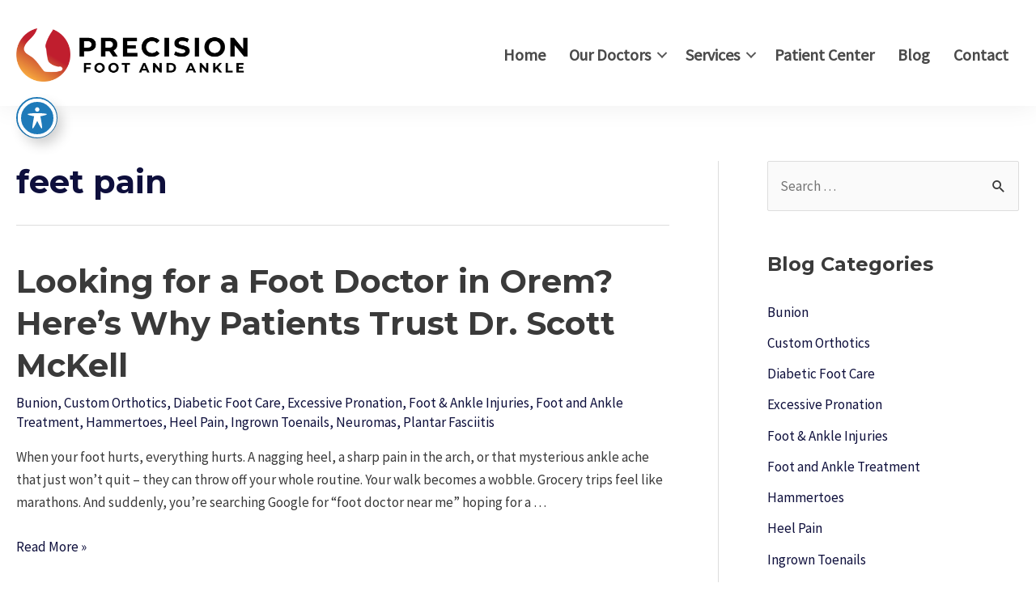

--- FILE ---
content_type: text/css
request_url: https://utahfootdoctors.com/wp-content/plugins/am-locations/public/css/am-locations-public.css?ver=2.1.17
body_size: 701
content:
/**
 * All of the CSS for your public-facing functionality should be
 * included in this file.
 */
 
 .mapimg {display:block; height:250px; width:auto;}

 /* -- Directions form - active only on single locations -- */
 .directions_form { float:left;display:block;border:1px solid #ddd; width:100%; }
 .directions_form>div { display:block;padding:10px; overflow:hidden; }
 .directions_form .saddr{ width:100%; padding:10px; clear:both; }
 .directions_form strong { display:block; }
 .directions_form .dbtn { width:100%; border:0; padding:10px; font-size: 14px; white-space: normal; margin-top: 10px; }

 
 /* Full width map image */
  .static-map, .static-map.fullwidth img { width:100%;}

 
 /* map details columns below am_map */
 .location-row {
   display: flex;
   flex-direction: row;
   flex-wrap: wrap;
   width: 100%;
 }
 
 .location-column {
   display: flex;
   flex-direction: column;
   flex-basis: 100%;
   flex: 1;
   min-width:250px;
   padding: 20px 20px 20px 0;
 }
 
 /* individual location page content */
 .location-page-row {
   display: flex;
   flex-direction: row;
   flex-wrap: wrap;
   width: 100%;
 }
 
 .location-page-row > * {
   flex: 1 100% !important;
 }
 
 .location-page-column {
   display: flex;
   flex-direction: column;
   flex-basis: 100%;
   flex: 1;
   min-width:50%;
   padding: 20px 20px 20px 0;
 }
 
 .location-page-column img{
   max-width: 100%;
 }
 

 
 /* Medium screens */
  @media all and (min-width: 600px) {
    /* We tell both sidebars to share a row */
    .location-info { flex: 2 auto !important; }
    .location-page-column.location-info {
       padding-left: 20px;
     }
  }
  
  /* Large screens */
  @media all and (min-width: 800px) {
    /* We invert order of first sidebar and main
     * And tell the main element to take twice as much width as the other two sidebars 
     */
    .location-map { flex: 2 0px !important; }
  }
 

   /* Header Blocks CSS */
 .locations-separator {

  margin-right: 20px;
  margin-left: 20px;
 }

 @media only screen and (max-width: 768px) {

  #ast-mobile-popup.content-flex-start .locations-block {
    text-align: left;
    padding-left: 20px;
    padding-right: 20px;

  }

  #ast-mobile-popup.content-align-center .locations-block {
    text-align: center;
    padding-left: 20px;
    padding-right: 20px;
  }

  #ast-mobile-popup.content-align-flex-end .locations-block {
    text-align: right;
    padding-left: 20px;
    padding-right: 20px;
  }
 }



--- FILE ---
content_type: text/css
request_url: https://utahfootdoctors.com/wp-content/uploads/bb-plugin/cache/2436-layout-partial.css?ver=a2f80adbca8273b07c35dfe108f0a12d
body_size: 7000
content:
.fl-node-5f860fead4577 > .fl-row-content-wrap {background-color: #ffffff;}.fl-node-5f860fead4577 .fl-row-content {max-width: 1400px;}.fl-node-5f860fead457f > .fl-row-content-wrap {background-color: #ffffff;}.fl-node-5f860fead457f .fl-row-content {max-width: 1400px;} .fl-node-5f860fead457f > .fl-row-content-wrap {margin-top:0px;}.fl-node-5f860fead4571 {width: 23%;}@media(max-width: 1025px) {.fl-builder-content .fl-node-5f860fead4571 {width: 23% !important;max-width: none;-webkit-box-flex: 0 1 auto;-moz-box-flex: 0 1 auto;-webkit-flex: 0 1 auto;-ms-flex: 0 1 auto;flex: 0 1 auto;}}@media(max-width: 767px) {.fl-builder-content .fl-node-5f860fead4571 {width: 100% !important;max-width: none;clear: none;float: left;}}.fl-builder-content .fl-node-5f860fead4573 a {color: #ffffff;}.fl-builder-content .fl-node-5f860fead4573 a:hover {color: #A4A5F4;}.fl-node-5f860fead4573 {width: 77%;}@media(max-width: 1025px) {.fl-builder-content .fl-node-5f860fead4573 {width: 77% !important;max-width: none;-webkit-box-flex: 0 1 auto;-moz-box-flex: 0 1 auto;-webkit-flex: 0 1 auto;-ms-flex: 0 1 auto;flex: 0 1 auto;}}@media(max-width: 767px) {.fl-builder-content .fl-node-5f860fead4573 {width: 100% !important;max-width: none;clear: none;float: left;}}.fl-node-5f860fead457b {width: 33.333%;}@media(max-width: 767px) {.fl-builder-content .fl-node-5f860fead457b {width: 20% !important;max-width: none;clear: none;float: left;}}.fl-node-5f860fead4579 {width: 33.334%;}@media(max-width: 1025px) {.fl-builder-content .fl-node-5f860fead4579 {width: 25% !important;max-width: none;-webkit-box-flex: 0 1 auto;-moz-box-flex: 0 1 auto;-webkit-flex: 0 1 auto;-ms-flex: 0 1 auto;flex: 0 1 auto;}}@media(max-width: 767px) {.fl-builder-content .fl-node-5f860fead4579 {width: 60% !important;max-width: none;clear: none;float: left;}}.fl-node-5f860fead457a {width: 33.333%;}@media(max-width: 1025px) {.fl-builder-content .fl-node-5f860fead457a {width: 75% !important;max-width: none;-webkit-box-flex: 0 1 auto;-moz-box-flex: 0 1 auto;-webkit-flex: 0 1 auto;-ms-flex: 0 1 auto;flex: 0 1 auto;}}@media(max-width: 767px) {.fl-builder-content .fl-node-5f860fead457a {width: 20% !important;max-width: none;clear: none;float: left;}}.fl-node-60ddce99766a6 {width: 100%;}.fl-node-5f860fead4574 .fl-photo {text-align: center;} .fl-node-5f860fead4574 > .fl-module-content {margin-top:20px;margin-bottom:0px;}@media ( max-width: 1025px ) { .fl-node-5f860fead4574.fl-module > .fl-module-content {margin-top:10px;}} .fl-node-5f860fead4575 > .fl-module-content {margin-top:30px;margin-bottom:10px;}@media ( max-width: 767px ) { .fl-node-5f860fead4575.fl-module > .fl-module-content {margin-right:10px;margin-left:5px;}}@media (max-width: 767px) { .fl-node-5f860fead4575 > .fl-module-content { margin-top:20px; } }@media (max-width: 767px) { .fl-module-icon {text-align: center;} }.fl-node-5f860fead457e .fl-icon i,.fl-node-5f860fead457e .fl-icon i:before {color: #ffffff;}.fl-node-5f860fead457e .fl-icon i:hover,.fl-node-5f860fead457e .fl-icon i:hover:before,.fl-node-5f860fead457e .fl-icon a:hover i,.fl-node-5f860fead457e .fl-icon a:hover i:before {color: #A4A5F4;}.fl-node-5f860fead457e .fl-icon i, .fl-node-5f860fead457e .fl-icon i:before {font-size: 30px;}.fl-node-5f860fead457e .fl-icon-wrap .fl-icon-text {height: 52.5px;}.fl-node-5f860fead457e.fl-module-icon {text-align: left;}@media(max-width: 1200px) {.fl-node-5f860fead457e .fl-icon-wrap .fl-icon-text {height: 52.5px;}}@media(max-width: 1025px) {.fl-node-5f860fead457e .fl-icon-wrap .fl-icon-text {height: 52.5px;}}@media(max-width: 767px) {.fl-node-5f860fead457e .fl-icon-wrap .fl-icon-text {height: 52.5px;}}@media ( max-width: 767px ) { .fl-node-5f860fead457e.fl-module > .fl-module-content {margin-top:20px;}}.fl-node-5f860fead457c .fl-photo {text-align: center;} .fl-node-5f860fead457c > .fl-module-content {margin-top:0px;margin-bottom:0px;}@media ( max-width: 1025px ) { .fl-node-5f860fead457c.fl-module > .fl-module-content {margin-top:10px;}}.uabb-creative-menu ul,.uabb-creative-menu li {list-style: none !important;margin: 0;padding: 0;}.uabb-creative-menu .menu:before,.uabb-creative-menu .menu:after {content: '';display: table;clear: both;}.uabb-creative-menu .menu {position: relative;padding-left: 0;}.uabb-creative-menu li {position: relative;}.uabb-creative-menu a {display: block;line-height: 1;text-decoration: none;}.uabb-creative-menu .menu a {box-shadow: none;}.uabb-creative-menu a:hover {text-decoration: none;}.uabb-creative-menu .sub-menu {min-width: 220px;margin: 0;}.uabb-creative-menu-horizontal {font-size: 0;}.uabb-creative-menu-horizontal li,.uabb-creative-menu-horizontal > li {font-size: medium;}.uabb-creative-menu-horizontal > li > .uabb-has-submenu-container > a > span.menu-item-text {display: inline-block;}.fl-module[data-node] .uabb-creative-menu .uabb-creative-menu-expanded .sub-menu {background-color: transparent;-webkit-box-shadow: none;-ms-box-shadow: none;box-shadow: none;}.uabb-creative-menu .uabb-has-submenu:focus,.uabb-creative-menu .uabb-has-submenu .sub-menu:focus,.uabb-creative-menu .uabb-has-submenu-container:focus {outline: 0;}.uabb-creative-menu .uabb-has-submenu-container {position: relative;}.uabb-creative-menu .uabb-creative-menu-accordion .uabb-has-submenu > .sub-menu {display: none;}.uabb-creative-menu .uabb-menu-toggle {cursor: pointer;}.uabb-creative-menu .uabb-toggle-arrows .uabb-menu-toggle:before,.uabb-creative-menu .uabb-toggle-none .uabb-menu-toggle:before {border-color: #333;}.uabb-creative-menu .uabb-menu-expanded .uabb-menu-toggle {display: none;}ul.uabb-creative-menu-horizontal li.mega-menu {position: static;}ul.uabb-creative-menu-horizontal li.mega-menu > ul.sub-menu {top: inherit !important;left: 0 !important;right: 0 !important;width: 100%;}ul.uabb-creative-menu-horizontal li.mega-menu.uabb-has-submenu:hover > ul.sub-menu,ul.uabb-creative-menu-horizontal li.mega-menu.uabb-has-submenu.focus > ul.sub-menu {display: flex !important;}ul.uabb-creative-menu-horizontal li.mega-menu > ul.sub-menu li {border-color: transparent;}ul.uabb-creative-menu-horizontal li.mega-menu > ul.sub-menu > li {width: 100%;}ul.uabb-creative-menu-horizontal li.mega-menu > ul.sub-menu > li > .uabb-has-submenu-container a {font-weight: bold;}ul.uabb-creative-menu-horizontal li.mega-menu > ul.sub-menu > li > .uabb-has-submenu-container a:hover {background: transparent;}ul.uabb-creative-menu-horizontal li.mega-menu > ul.sub-menu .uabb-menu-toggle {display: none;}ul.uabb-creative-menu-horizontal li.mega-menu > ul.sub-menu ul.sub-menu {background: transparent;-webkit-box-shadow: none;-ms-box-shadow: none;box-shadow: none;display: block;min-width: 0;opacity: 1;padding: 0;position: static;visibility: visible;}.uabb-creative-menu-mobile-toggle {position: relative;padding: 8px;background-color: transparent;border: none;color: #333;border-radius: 0;cursor: pointer;display: inline-block;z-index: 5;}.uabb-creative-menu-mobile-toggle.text {width: auto;text-align: center;}.uabb-creative-menu-mobile-toggle.hamburger .uabb-creative-menu-mobile-toggle-label,.uabb-creative-menu-mobile-toggle.hamburger-label .uabb-creative-menu-mobile-toggle-label {display: inline-block;margin-left: 10px;vertical-align: middle;}.uabb-creative-menu-mobile-toggle.hamburger .uabb-svg-container,.uabb-creative-menu-mobile-toggle.hamburger-label .uabb-svg-container {display: inline-block;position: relative;width: 1.4em;height: 1.4em;vertical-align: middle;}.uabb-creative-menu-mobile-toggle.hamburger .hamburger-menu,.uabb-creative-menu-mobile-toggle.hamburger-label .hamburger-menu {position: absolute;top: 0;left: 0;right: 0;bottom: 0;}.uabb-creative-menu-mobile-toggle.hamburger .hamburger-menu rect,.uabb-creative-menu-mobile-toggle.hamburger-label .hamburger-menu rect {fill: currentColor;}.uabb-creative-menu.off-canvas .uabb-off-canvas-menu .uabb-menu-close-btn {width: 20px;height: 10px;position: absolute;right: 20px;top: 20px;cursor: pointer;display: block;z-index: 99;}.uabb-creative-menu-mobile-toggle:focus{outline: thin dotted;}.uabb-creative-menu .uabb-menu-overlay {position: fixed;width: 100%;height: 100%;top: 0;left: 0;background: rgba(0,0,0,0.8);z-index: 99999;overflow-y: auto;overflow-x: hidden;}.uabb-creative-menu .uabb-menu-overlay > ul.menu {text-align: center;position: relative;top: 50%;width: 40%;height: 60%;margin: 0 auto;-webkit-transform: translateY(-50%);transform: translateY(-50%);}.uabb-creative-menu .uabb-overlay-fade {opacity: 0;visibility: hidden;-webkit-transition: opacity 0.5s, visibility 0s 0.5s;transition: opacity 0.5s, visibility 0s 0.5s;}.uabb-creative-menu.menu-open .uabb-overlay-fade {opacity: 1;visibility: visible;-webkit-transition: opacity 0.5s;transition: opacity 0.5s;}.uabb-creative-menu .uabb-overlay-slide-down {visibility: hidden;-webkit-transform: translateY(-100%);transform: translateY(-100%);-webkit-transition: -webkit-transform 0.4s ease-in-out, visibility 0s 0.4s;transition: transform 0.4s ease-in-out, visibility 0s 0.4s;}.uabb-creative-menu.menu-open .uabb-overlay-slide-down {visibility: visible;-webkit-transform: translateY(0%);transform: translateY(0%);-webkit-transition: -webkit-transform 0.4s ease-in-out;transition: transform 0.4s ease-in-out;}.uabb-creative-menu .uabb-overlay-scale {visibility: hidden;opacity: 0;-webkit-transform: scale(0.9);transform: scale(0.9);-webkit-transition: -webkit-transform 0.2s, opacity 0.2s, visibility 0s 0.2s;transition: transform 0.2s, opacity 0.2s, visibility 0s 0.2s;}.uabb-creative-menu.menu-open .uabb-overlay-scale {visibility: visible;opacity: 1;-webkit-transform: scale(1);transform: scale(1);-webkit-transition: -webkit-transform 0.4s, opacity 0.4s;transition: transform 0.4s, opacity 0.4s;}.uabb-creative-menu .uabb-overlay-door {visibility: hidden;width: 0;left: 50%;-webkit-transform: translateX(-50%);transform: translateX(-50%);-webkit-transition: width 0.5s 0.3s, visibility 0s 0.8s;transition: width 0.5s 0.3s, visibility 0s 0.8s;}.uabb-creative-menu.menu-open .uabb-overlay-door {visibility: visible;width: 100%;-webkit-transition: width 0.5s;transition: width 0.5s;}.uabb-creative-menu .uabb-overlay-door > ul.menu {left: 0;right: 0;transform: translateY(-50%);}.uabb-creative-menu .uabb-overlay-door > ul,.uabb-creative-menu .uabb-overlay-door .uabb-menu-close-btn {opacity: 0;-webkit-transition: opacity 0.3s 0.5s;transition: opacity 0.3s 0.5s;}.uabb-creative-menu.menu-open .uabb-overlay-door > ul,.uabb-creative-menu.menu-open .uabb-overlay-door .uabb-menu-close-btn {opacity: 1;-webkit-transition-delay: 0.5s;transition-delay: 0.5s;}.uabb-creative-menu.menu-close .uabb-overlay-door > ul,.uabb-creative-menu.menu-close .uabb-overlay-door .uabb-menu-close-btn {-webkit-transition-delay: 0s;transition-delay: 0s;}.uabb-creative-menu .uabb-menu-overlay .uabb-toggle-arrows .uabb-has-submenu-container a > span {padding-right: 0 !important;}.uabb-creative-menu .uabb-menu-overlay .uabb-menu-close-btn {position: absolute;display: block;width: 55px;height: 45px;right: 40px;top: 40px;overflow: hidden;border: none;outline: none;z-index: 100;font-size: 30px;cursor: pointer;background-color: transparent;-webkit-touch-callout: none;-webkit-user-select: none;-khtml-user-select: none;-moz-user-select: none;-ms-user-select: none;user-select: none;-webkit-transition: background-color 0.3s;transition: background-color 0.3s;}.uabb-creative-menu .uabb-menu-overlay .uabb-menu-close-btn:before,.uabb-creative-menu .uabb-menu-overlay .uabb-menu-close-btn:after {content: '';position: absolute;left: 50%;width: 2px;height: 40px;background-color: #ffffff;-webkit-transition: -webkit-transform 0.3s;transition: transform 0.3s;-webkit-transform: translateY(0) rotate(45deg);transform: translateY(0) rotate(45deg);}.uabb-creative-menu .uabb-menu-overlay .uabb-menu-close-btn:after {-webkit-transform: translateY(0) rotate(-45deg);transform: translateY(0) rotate(-45deg);}.uabb-creative-menu .uabb-off-canvas-menu .menu {margin-top: 40px;}.uabb-creative-menu.off-canvas .uabb-clear {position: fixed;top: 0;left: 0;width: 100%;height: 100%;z-index: 99998;background: rgba(0,0,0,0.0);visibility: hidden;opacity: 0;-webkit-transition: all 0.5s ease-in-out;transition: all 0.5s ease-in-out;}.uabb-creative-menu .uabb-off-canvas-menu.uabb-menu-left {position: fixed;top: 0;left: 0;transform: translate3d(-320px, 0px, 0px);}.uabb-creative-menu .uabb-off-canvas-menu.uabb-menu-right {position: fixed;top: 0;right: 0;transform: translate3d(320px, 0px, 0px);}.uabb-creative-menu .uabb-off-canvas-menu {z-index: 99999;width: 300px;height: 100%;background: rgb(55, 58, 71);padding: 60px 20px;-webkit-transition: all 0.8s;transition: transform 0.8s ease;overflow-y: auto;overflow-x: hidden;-webkit-overflow-scrolling: touch;-ms-overflow-style: -ms-autohiding-scrollbar;perspective: 1000;backface-visibility: hidden;}.menu-open.uabb-creative-menu .uabb-off-canvas-menu.uabb-menu-left {transform: translate3d(0px, 0px, 0px);transition: transform 0.8s ease;}.menu-open.uabb-creative-menu .uabb-off-canvas-menu.uabb-menu-right {transform: translate3d(0px, 0px, 0px);transition: transform 0.8s ease;}.uabb-creative-menu.off-canvas.menu-open .uabb-clear {visibility: visible;opacity: 1;}@media ( max-width: 992px ) {.uabb-creative-menu .uabb-menu-overlay .uabb-menu-close-btn {right: 20px;top: 20px;}}.theme-twentytwentyone .uabb-creative-menu button.sub-menu-toggle {display: none;}.fl-node-5f860fead457d .uabb-creative-menu .menu {text-align: right;}.uabb-creative-menu-expanded ul.sub-menu li a,.uabb-creative-menu-accordion ul.sub-menu li a,.uabb-creative-menu-accordion ul.sub-menu li .uabb-has-submenu-container a,.uabb-creative-menu-expanded ul.sub-menu li .uabb-has-submenu-container a {text-indent: 20px;direction: rtl;}.uabb-creative-menu-expanded ul.sub-menu li li a,.uabb-creative-menu-accordion ul.sub-menu li li a,.uabb-creative-menu-accordion ul.sub-menu li li .uabb-has-submenu-container a,.uabb-creative-menu-expanded ul.sub-menu li li .uabb-has-submenu-container a {text-indent: 30px;direction: rtl;}.uabb-creative-menu-expanded ul.sub-menu li li li a,.uabb-creative-menu-accordion ul.sub-menu li li li a,.uabb-creative-menu-accordion ul.sub-menu li li li .uabb-has-submenu-container a,.uabb-creative-menu-expanded ul.sub-menu li li li .uabb-has-submenu-container a {text-indent: 40px;direction: rtl;}.uabb-creative-menu-expanded ul.sub-menu li li li li a,.uabb-creative-menu-accordion ul.sub-menu li li li li a,.uabb-creative-menu-accordion ul.sub-menu li li li li .uabb-has-submenu-container a,.uabb-creative-menu-expanded ul.sub-menu li li li li .uabb-has-submenu-container a {text-indent: 50px;direction: rtl;}.fl-node-5f860fead457d .uabb-creative-menu .menu.uabb-creative-menu-horizontal > li > a span.uabb-menu-toggle,.fl-node-5f860fead457d .uabb-creative-menu .menu.uabb-creative-menu-horizontal > li > .uabb-has-submenu-container a span.uabb-menu-toggle {padding-left: 10px;float: right;}.fl-node-5f860fead457d .uabb-creative-menu .menu.uabb-creative-menu-horizontal .uabb-menu-toggle {padding-left: 10px;float: right;}.fl-node-5f860fead457d .uabb-creative-menu .menu > li {margin-top: 5px;margin-bottom: 5px;margin-left: 5px;margin-right: 5px;}.fl-node-5f860fead457d .uabb-creative-menu-mobile-toggle.text:hover .uabb-creative-menu-mobile-toggle-label,.fl-node-5f860fead457d .uabb-creative-menu-mobile-toggle.hamburger-label:hover .uabb-svg-container .uabb-creative-menu-mobile-toggle-label,.fl-node-5f860fead457d .uabb-creative-menu-mobile-toggle.hamburger:hover .uabb-svg-container {}.fl-node-5f860fead457d .uabb-creative-menu-mobile-toggle.text,.fl-node-5f860fead457d .uabb-creative-menu-mobile-toggle.hamburger-label,.fl-node-5f860fead457d .uabb-creative-menu-mobile-toggle.hamburger {}.fl-node-5f860fead457d .uabb-creative-menu-mobile-toggle.text:hover,.fl-node-5f860fead457d .uabb-creative-menu-mobile-toggle.hamburger-label:hover,.fl-node-5f860fead457d .uabb-creative-menu-mobile-toggle.hamburger:hover {}.fl-node-5f860fead457d .uabb-creative-menu.off-canvas .uabb-off-canvas-menu .uabb-menu-toggle:before,.fl-node-5f860fead457d .uabb-creative-menu.off-canvas .uabb-off-canvas-menu .sub-menu .uabb-menu-toggle:before,.fl-node-5f860fead457d .uabb-creative-menu.full-screen .uabb-menu-overlay .uabb-menu-toggle:before,.fl-node-5f860fead457d .uabb-creative-menu.full-screen .uabb-menu-overlay .sub-menu .uabb-menu-toggle:before {content: '\f107';font-family: 'Font Awesome 5 Free';z-index: 1;font-size: inherit;line-height: 0;font-weight: 900;color: #ffffff;}.fl-node-5f860fead457d .menu .uabb-has-submenu .sub-menu {display: none;}.fl-node-5f860fead457d .uabb-creative-menu li:first-child {border-top: none;}.fl-node-5f860fead457d .uabb-creative-menu .menu {margin-top: 20px;}.fl-node-5f860fead457d .uabb-creative-menu .uabb-off-canvas-menu .uabb-menu-close-btn,.fl-node-5f860fead457d .uabb-creative-menu .uabb-menu-overlay .uabb-menu-close-btn {display: block;}.fl-node-5f860fead457d .uabb-creative-menu .menu {text-align: left;}.fl-node-5f860fead457d .uabb-creative-menu .menu > li {margin-left: 0 !important;margin-right: 0 !important;}.fl-node-5f860fead457d .uabb-creative-menu .menu > li > a span.uabb-menu-toggle,.fl-node-5f860fead457d .uabb-creative-menu .menu > li > .uabb-has-submenu-container a span.menu-item-text > span.uabb-menu-toggle {padding-left: 10px;float: right;}.fl-node-5f860fead457d .uabb-creative-menu .menu .uabb-menu-toggle {padding-left: 10px;float: right;}.fl-node-5f860fead457d .uabb-creative-menu.uabb-menu-default .menu > li > a,.fl-node-5f860fead457d .uabb-creative-menu.uabb-menu-default .menu > li > .uabb-has-submenu-container > a {padding-top: 10px;padding-bottom: 10px;padding-left: 10px;padding-right: 10px;}.fl-node-5f860fead457d .uabb-creative-menu .menu > li > a,.fl-node-5f860fead457d .uabb-creative-menu .menu > li > .uabb-has-submenu-container > a {}.fl-node-5f860fead457d .uabb-creative-menu .menu > li > a,.fl-node-5f860fead457d .uabb-creative-menu .menu > li > .uabb-has-submenu-container > a {}.fl-node-5f860fead457d .fl-module-content .uabb-creative-menu .menu > li > a span.menu-item-text,.fl-node-5f860fead457d .fl-module-content .uabb-creative-menu .menu > li > .uabb-has-submenu-container > a span.menu-item-text {width: 100%;color:#000000;}.fl-node-5f860fead457d .uabb-creative-menu .uabb-toggle-arrows .uabb-menu-toggle:before,.fl-node-5f860fead457d .uabb-creative-menu .uabb-toggle-none .uabb-menu-toggle:before {color: #000000;}.fl-node-5f860fead457d .uabb-creative-menu .uabb-toggle-arrows li:hover .uabb-menu-toggle:before,.fl-node-5f860fead457d .uabb-creative-menu .uabb-toggle-arrows .uabb-creative-menu.current-menu-item .uabb-menu-toggle:before,.fl-node-5f860fead457d .uabb-creative-menu .uabb-toggle-arrows .uabb-creative-menu.current-menu-ancestor .uabb-menu-toggle:before,.fl-node-5f860fead457d .uabb-creative-menu .uabb-toggle-none li:hover .uabb-menu-toggle:before {color: #9e9e9e;}.fl-node-5f860fead457d .uabb-creative-menu .menu > li > a:hover,.fl-node-5f860fead457d .uabb-creative-menu .menu > li > a:focus,.fl-node-5f860fead457d .uabb-creative-menu .menu > li:hover > .uabb-has-submenu-container > a,.fl-node-5f860fead457d .uabb-creative-menu .menu > li:focus > .uabb-has-submenu-container > a,.fl-node-5f860fead457d .uabb-creative-menu .menu > li.current-menu-item > a,.fl-node-5f860fead457d .uabb-creative-menu .menu > li.current-menu-item > a,.fl-node-5f860fead457d .uabb-creative-menu .menu > li.current-menu-ancestor > .uabb-has-submenu-container > a,.fl-node-5f860fead457d .uabb-creative-menu .menu > li.current-menu-item > .uabb-has-submenu-container > a {}.fl-node-5f860fead457d .uabb-creative-menu .sub-menu > li.current-menu-item > a,.fl-node-5f860fead457d .uabb-creative-menu .sub-menu > li.current-menu-item > .uabb-has-submenu-container > a,.fl-node-5f860fead457d .uabb-creative-menu .sub-menu > li.current-menu-ancestor > a,.fl-node-5f860fead457d .uabb-creative-menu .sub-menu > li.current-menu-ancestor > .uabb-has-submenu-container > a {background-color: #f5f5f5;}.fl-node-5f860fead457d .uabb-creative-menu .menu > li > a:hover span.menu-item-text,.fl-node-5f860fead457d .uabb-creative-menu .menu > li > a:focus span.menu-item-text,.fl-node-5f860fead457d .uabb-creative-menu .menu > li:hover > .uabb-has-submenu-container > a span.menu-item-text,.fl-node-5f860fead457d .uabb-creative-menu .menu > li:focus > .uabb-has-submenu-container > a span.menu-item-text,.fl-node-5f860fead457d .uabb-creative-menu .menu > li.current-menu-item > a span.menu-item-text,.fl-node-5f860fead457d .uabb-creative-menu .menu > li.current-menu-item > .uabb-has-submenu-container > a span.menu-item-text,.fl-node-5f860fead457d .uabb-creative-menu .menu > li.focus > .uabb-has-submenu-container > a span.menu-item-text,.fl-node-5f860fead457d .uabb-creative-menu .menu > li.focus > a span.menu-item-text,.fl-node-5f860fead457d .uabb-creative-menu .menu > li.current-menu-ancestor > .uabb-has-submenu-container > a span.menu-item-text,.fl-node-5f860fead457d .uabb-creative-menu .menu > li.current-menu-ancestor > .uabb-has-submenu-container > a span.menu-item-text > i {color:#9e9e9e;}.fl-node-5f860fead457d .uabb-creative-menu .sub-menu > li.current-menu-item > a span.menu-item-text,.fl-node-5f860fead457d .uabb-creative-menu .sub-menu > li.current-menu-item > .uabb-has-submenu-container > a span.menu-item-text,.fl-node-5f860fead457d .uabb-creative-menu .sub-menu > li.current-menu-item > a span.menu-item-text > i,.fl-node-5f860fead457d .uabb-creative-menu .sub-menu > li.current-menu-item > .uabb-has-submenu-container > a span.menu-item-text > i,.fl-node-5f860fead457d .uabb-creative-menu .sub-menu > li.current-menu-ancestor > a span.menu-item-text,.fl-node-5f860fead457d .uabb-creative-menu .sub-menu > li.current-menu-ancestor > .uabb-has-submenu-container > a span.menu-item-text,.fl-node-5f860fead457d .uabb-creative-menu .sub-menu > li.current-menu-ancestor > a span.menu-item-text > i,.fl-node-5f860fead457d .uabb-creative-menu .sub-menu > li.current-menu-ancestor > .uabb-has-submenu-container > a span.menu-item-text > i {}.fl-node-5f860fead457d .uabb-creative-menu .uabb-toggle-arrows .uabb-has-submenu-container:hover > .uabb-menu-toggle:before,.fl-node-5f860fead457d .uabb-creative-menu .uabb-toggle-arrows .uabb-has-submenu-container.focus > .uabb-menu-toggle:before,.fl-node-5f860fead457d .uabb-creative-menu .uabb-toggle-arrows li.current-menu-item >.uabb-has-submenu-container > .uabb-menu-toggle:before,.fl-node-5f860fead457d .uabb-creative-menu .uabb-toggle-none .uabb-has-submenu-container:hover > .uabb-menu-toggle:before,.fl-node-5f860fead457d .uabb-creative-menu .uabb-toggle-none .uabb-has-submenu-container.focus > .uabb-menu-toggle:before,.fl-node-5f860fead457d .uabb-creative-menu .uabb-toggle-none li.current-menu-item >.uabb-has-submenu-container > .uabb-menu-toggle:before {color: #9e9e9e;}.fl-node-5f860fead457d .uabb-creative-menu .sub-menu > li > a,.fl-node-5f860fead457d .uabb-creative-menu .sub-menu > li > .uabb-has-submenu-container > a {padding-top: 15px;padding-bottom: 15px;padding-left: 15px;padding-right: 15px;background-color: #edecec;}.fl-node-5f860fead457d .uabb-creative-menu:not(.off-canvas):not(.full-screen):not(.menu-item) .uabb-creative-menu .sub-menu {min-width: 220px;}.fl-node-5f860fead457d .uabb-creative-menu .sub-menu > li.uabb-creative-menu > a > span,.fl-node-5f860fead457d .uabb-creative-menu .sub-menu > li > .uabb-has-submenu-container > a > span {color: #333333;}.fl-node-5f860fead457d .uabb-creative-menu .sub-menu > li {}.fl-node-5f860fead457d .uabb-creative-menu .sub-menu > li:last-child {border-bottom: none;}.fl-node-5f860fead457d .uabb-creative-menu ul.sub-menu > li.uabb-creative-menu.uabb-has-submenu li:first-child,.fl-node-5f860fead457d .uabb-creative-menu ul.sub-menu > li.uabb-creative-menu.uabb-has-submenu li li:first-child {border-top: none;}.fl-node-5f860fead457d .uabb-creative-menu .sub-menu > li.uabb-active > .sub-menu > li:first-child,.fl-node-5f860fead457d .uabb-creative-menu .menu.uabb-creative-menu-expanded .sub-menu > li > .sub-menu > li:first-child {}.fl-node-5f860fead457d .uabb-creative-menu .sub-menu {}.fl-node-5f860fead457d .uabb-creative-menu .sub-menu > li:last-child > a,.fl-node-5f860fead457d .uabb-creative-menu .sub-menu > li:last-child > .uabb-has-submenu-container > a {border: 0;}.fl-node-5f860fead457d .uabb-creative-menu ul.sub-menu > li.menu-item.uabb-creative-menu > a:hover span.menu-item-text,.fl-node-5f860fead457d .uabb-creative-menu ul.sub-menu > li.menu-item.uabb-creative-menu > a:focus span.menu-item-text,.fl-node-5f860fead457d .uabb-creative-menu ul.sub-menu > li.menu-item.uabb-creative-menu > .uabb-has-submenu-container > a:hover span.menu-item-text,.fl-node-5f860fead457d .uabb-creative-menu ul.sub-menu > li.menu-item.uabb-creative-menu > .uabb-has-submenu-container > a:focus span.menu-item-text {color: #;}.fl-node-5f860fead457d .uabb-creative-menu .sub-menu > li > a:hover,.fl-node-5f860fead457d .uabb-creative-menu .sub-menu > li > a:focus,.fl-node-5f860fead457d .uabb-creative-menu .sub-menu > li > .uabb-has-submenu-container > a:hover,.fl-node-5f860fead457d .uabb-creative-menu .sub-menu > li > .uabb-has-submenu-container > a:focus {background-color: #f5f5f5;}.fl-node-5f860fead457d .uabb-creative-menu .uabb-toggle-arrows .sub-menu li .uabb-menu-toggle:before,.fl-node-5f860fead457d .uabb-creative-menu .uabb-toggle-none .sub-menu li .uabb-menu-toggle:before {color: #333333;}.fl-node-5f860fead457d .uabb-creative-menu-mobile-toggle {color: #ffffff;}.fl-node-5f860fead457d .uabb-creative-menu-mobile-toggle-container,.fl-node-5f860fead457d .uabb-creative-menu-mobile-toggle-container > .uabb-creative-menu-mobile-toggle.text {text-align: right;}.fl-node-5f860fead457d .uabb-creative-menu-mobile-toggle rect {fill:#000000;}.fl-node-5f860fead457d .uabb-creative-menu .uabb-menu-overlay .menu {margin-top: 40px;}.fl-node-5f860fead457d .uabb-creative-menu .menu {text-align: left;}.fl-node-5f860fead457d .uabb-creative-menu .menu > li > a span.uabb-menu-toggle,.fl-node-5f860fead457d .uabb-creative-menu .menu > li > .uabb-has-submenu-container a span.menu-item-text > span.uabb-menu-toggle {padding-left: 10px;float: right;}.fl-node-5f860fead457d .uabb-creative-menu .menu .uabb-menu-toggle {padding-left: 10px;float: right;}@media only screen and (max-width: 1025px) {.fl-node-5f860fead457d .uabb-creative-menu-mobile-toggle-container,.fl-node-5f860fead457d .uabb-creative-menu-mobile-toggle-container > .uabb-creative-menu-mobile-toggle.text {text-align: ;}.fl-node-5f860fead457d .uabb-creative-menu .menu > li {}.fl-node-5f860fead457d .uabb-creative-menu.off-canvas .menu > li > a,.fl-node-5f860fead457d .uabb-creative-menu.off-canvas .menu > li > .uabb-has-submenu-container > a {}.fl-node-5f860fead457d .uabb-creative-menu.uabb-menu-default .menu > li > a,.fl-node-5f860fead457d .uabb-creative-menu.uabb-menu-default .menu > li > .uabb-has-submenu-container > a {}.fl-node-5f860fead457d .uabb-creative-menu.full-screen .menu > li > a,.fl-node-5f860fead457d .uabb-creative-menu.full-screen .menu > li > .uabb-has-submenu-container > a {}.fl-node-5f860fead457d .uabb-creative-menu .sub-menu > li > a,.fl-node-5f860fead457d .uabb-creative-menu .sub-menu > li > .uabb-has-submenu-container > a {}.fl-builder .fl-node-5f860fead457d .uabb-creative-menu .uabb-off-canvas-menu {}.fl-node-5f860fead457d .uabb-creative-menu .menu > li > a span.uabb-menu-toggle,.fl-node-5f860fead457d .uabb-creative-menu .menu > li > .uabb-has-submenu-container a span.menu-item-text > span.uabb-menu-toggle {padding-left: 10px;float: right;}.fl-node-5f860fead457d .uabb-creative-menu .menu .uabb-menu-toggle {padding-left: 10px;float: right;}}@media only screen and (max-width: 767px) {.fl-node-5f860fead457d .uabb-creative-menu-mobile-toggle-container,.fl-node-5f860fead457d .uabb-creative-menu-mobile-toggle-container > .uabb-creative-menu-mobile-toggle.text {text-align: right;}.fl-node-5f860fead457d .uabb-creative-menu .menu > li {}.fl-node-5f860fead457d .uabb-creative-menu.off-canvas .menu > li > a,.fl-node-5f860fead457d .uabb-creative-menu.off-canvas .menu > li > .uabb-has-submenu-container > a {}.fl-node-5f860fead457d .uabb-creative-menu.uabb-menu-default .menu > li > a,.fl-node-5f860fead457d .uabb-creative-menu.uabb-menu-default .menu > li > .uabb-has-submenu-container > a {}.fl-node-5f860fead457d .uabb-creative-menu.full-screen .menu > li > a,.fl-node-5f860fead457d .uabb-creative-menu.full-screen .menu > li > .uabb-has-submenu-container > a {}.fl-node-5f860fead457d .uabb-creative-menu .sub-menu > li > a,.fl-node-5f860fead457d .uabb-creative-menu .sub-menu > li > .uabb-has-submenu-container > a {}.fl-builder .fl-node-5f860fead457d .uabb-creative-menu .uabb-off-canvas-menu {}.fl-node-5f860fead457d .uabb-creative-menu .menu {text-align: left;}.fl-node-5f860fead457d .uabb-creative-menu .menu > li > a span.uabb-menu-toggle,.fl-node-5f860fead457d .uabb-creative-menu .menu > li > .uabb-has-submenu-container a span.menu-item-text > span.uabb-menu-toggle {padding-left: 10px;float: right;}.fl-node-5f860fead457d .uabb-creative-menu .menu .uabb-menu-toggle {padding-left: 10px;float: right;}}@media only screen and (max-width: 1025px) {}@media only screen and (max-width: 767px) {}.fl-node-5f860fead457d .uabb-creative-menu .uabb-menu-overlay {background-color: rgba(0,0,0,0.9);}.fl-node-5f860fead457d .uabb-creative-menu.full-screen .menu > li > a,.fl-node-5f860fead457d .uabb-creative-menu.full-screen .menu > li > .uabb-has-submenu-container > a {padding-top: 10px;padding-bottom: 10px;padding-left: 10px;padding-right: 10px;}.fl-node-5f860fead457d .uabb-creative-menu.full-screen .menu {text-align: left;}.fl-node-5f860fead457d .uabb-creative-menu.full-screen .menu > li,.fl-node-5f860fead457d .uabb-creative-menu.full-screen .sub-menu > li {clear: both;display: block;}.fl-node-5f860fead457d .uabb-creative-menu.full-screen .sub-menu {width: 100%;}.fl-node-5f860fead457d .uabb-creative-menu.full-screen .menu.uabb-toggle-arrows > li > a span.uabb-menu-toggle,.fl-node-5f860fead457d .uabb-creative-menu.full-screen .menu.uabb-toggle-arrows > li > .uabb-has-submenu-container a span.menu-item-text > span.uabb-menu-toggle {padding-left: 10px;float: right;}.fl-node-5f860fead457d .uabb-creative-menu.full-screen .menu.uabb-toggle-arrows .uabb-menu-toggle {padding-left: 10px;float: right;}.fl-node-5f860fead457d .uabb-creative-menu.full-screen .menu.uabb-toggle-arrows .sub-menu {float: right;}.fl-node-5f860fead457d .uabb-creative-menu.full-screen .menu li a span.menu-item-text,.fl-node-5f860fead457d .uabb-creative-menu.full-screen .menu li .uabb-has-submenu-container a span.menu-item-text {width: 100%;color: #ffffff;}.fl-node-5f860fead457d .uabb-creative-menu.full-screen .menu > li > a,.fl-node-5f860fead457d .uabb-creative-menu.full-screen .menu > li > .uabb-has-submenu-container > a,.fl-node-5f860fead457d .uabb-creative-menu.full-screen .sub-menu > li > a,.fl-node-5f860fead457d .uabb-creative-menu.full-screen .sub-menu > li > .uabb-has-submenu-container > a,.fl-node-5f860fead457d .uabb-creative-menu.full-screen .sub-menu > li > a:hover,.fl-node-5f860fead457d .uabb-creative-menu.full-screen .sub-menu > li > a:focus,.fl-node-5f860fead457d .uabb-creative-menu.full-screen .sub-menu > li > .uabb-has-submenu-container > a:hover,.fl-node-5f860fead457d .uabb-creative-menu.full-screen .sub-menu > li > .uabb-has-submenu-container > a:focus {background-color: transparent;}.fl-node-5f860fead457d .uabb-creative-menu.full-screen .sub-menu li {}.fl-node-5f860fead457d .uabb-creative-menu.full-screen .sub-menu li:last-child {border-bottom: none;}.fl-node-5f860fead457d .uabb-creative-menu.full-screen .menu > li > a:hover span.menu-item-text,.fl-node-5f860fead457d .uabb-creative-menu.full-screen .menu > li > a:focus span.menu-item-text,.fl-node-5f860fead457d .uabb-creative-menu.full-screen .menu >li:hover > a span.menu-item-text,.fl-node-5f860fead457d .uabb-creative-menu.full-screen .menu >li:focus > a span.menu-item-text,.fl-node-5f860fead457d .uabb-creative-menu.full-screen .sub-menu > li > a:hover span.menu-item-text,.fl-node-5f860fead457d .uabb-creative-menu.full-screen .sub-menu > li > a:focus span.menu-item-text,.fl-node-5f860fead457d .uabb-creative-menu.full-screen .menu > li > a:hover span.menu-item-text > i,.fl-node-5f860fead457d .uabb-creative-menu.full-screen .menu > li > a:focus span.menu-item-text > i,.fl-node-5f860fead457d .uabb-creative-menu.full-screen .menu >li:hover > a span.menu-item-text > i,.fl-node-5f860fead457d .uabb-creative-menu.full-screen .menu >li:focus > a span.menu-item-text > i,.fl-node-5f860fead457d .uabb-creative-menu.full-screen .sub-menu > li > a:hover span.menu-item-text > i,.fl-node-5f860fead457d .uabb-creative-menu.full-screen .sub-menu > li > a:focus span.menu-item-text > i,.fl-node-5f860fead457d .uabb-creative-menu.full-screen .menu li .uabb-has-submenu-container a:hover span.menu-item-text,.fl-node-5f860fead457d .uabb-creative-menu.full-screen .menu li .uabb-has-submenu-container a:focus span.menu-item-text,.fl-node-5f860fead457d .uabb-creative-menu.full-screen .menu li .uabb-has-submenu-container a:hover span.menu-item-text > i,.fl-node-5f860fead457d .uabb-creative-menu.full-screen .menu li .uabb-has-submenu-container a:focus span.menu-item-text > i,.fl-node-5f860fead457d .uabb-creative-menu.full-screen .menu > li:hover > .uabb-has-submenu-container > a span.menu-item-text,.fl-node-5f860fead457d .uabb-creative-menu.full-screen .menu > li:focus > .uabb-has-submenu-container > a span.menu-item-text,.fl-node-5f860fead457d .uabb-creative-menu.full-screen .menu > li:hover > .uabb-has-submenu-container > a span.menu-item-text > i,.fl-node-5f860fead457d .uabb-creative-menu.full-screen .menu > li:focus > .uabb-has-submenu-container > a span.menu-item-text > i {color: #8e8e8e;}.fl-node-5f860fead457d .uabb-creative-menu.full-screen .menu > li.current-menu-item > a span.menu-item-text,.fl-node-5f860fead457d .uabb-creative-menu.full-screen .menu > li.current-menu-item > .uabb-has-submenu-container > a span.menu-item-text,.fl-node-5f860fead457d .uabb-creative-menu.full-screen .sub-menu > li.current-menu-item > a span.menu-item-text,.fl-node-5f860fead457d .uabb-creative-menu.full-screen .sub-menu > li.current-menu-item > .uabb-has-submenu-container > a span.menu-item-text,.fl-node-5f860fead457d .uabb-creative-menu.full-screen .menu > li.current-menu-item > a span.menu-item-text > i,.fl-node-5f860fead457d .uabb-creative-menu.full-screen .menu > li.current-menu-item > .uabb-has-submenu-container > a span.menu-item-text > i,.fl-node-5f860fead457d .uabb-creative-menu.full-screen .sub-menu > li.current-menu-item > a span.menu-item-text > i,.fl-node-5f860fead457d .uabb-creative-menu.full-screen .sub-menu > li.current-menu-item > .uabb-has-submenu-container > a span.menu-item-text i,.fl-node-5f860fead457d .uabb-creative-menu.full-screen .menu > li.current-menu-ancestor > a span.menu-item-text,.fl-node-5f860fead457d .uabb-creative-menu.full-screen .menu > li.current-menu-ancestor > .uabb-has-submenu-container > a span.menu-item-text,.fl-node-5f860fead457d .uabb-creative-menu.full-screen .sub-menu > li.current-menu-ancestor > a span.menu-item-text,.fl-node-5f860fead457d .uabb-creative-menu.full-screen .sub-menu > li.current-menu-ancestor > .uabb-has-submenu-container > a span.menu-item-text,.fl-node-5f860fead457d .uabb-creative-menu.full-screen .menu > li.current-menu-ancestor > a span.menu-item-text > i,.fl-node-5f860fead457d .uabb-creative-menu.full-screen .menu > li.current-menu-ancestor > .uabb-has-submenu-container > a span.menu-item-text > i,.fl-node-5f860fead457d .uabb-creative-menu.full-screen .sub-menu > li.current-menu-ancestor > a span.menu-item-text > i,.fl-node-5f860fead457d .uabb-creative-menu.full-screen .sub-menu > li.current-menu-ancestor > .uabb-has-submenu-container > a span.menu-item-text i {color: #8e8e8e;}.fl-node-5f860fead457d .uabb-creative-menu .uabb-menu-overlay .uabb-menu-close-btn {width: 30px;height: 30px;}.fl-node-5f860fead457d .uabb-creative-menu .uabb-overlay-fade,.fl-node-5f860fead457d .uabb-creative-menu.menu-open .uabb-overlay-fade,.fl-node-5f860fead457d .uabb-creative-menu .uabb-overlay-corner,.fl-node-5f860fead457d .uabb-creative-menu.menu-open .uabb-overlay-corner,.fl-node-5f860fead457d .uabb-creative-menu .uabb-overlay-slide-down,.fl-node-5f860fead457d .uabb-creative-menu.menu-open .uabb-overlay-slide-down,.fl-node-5f860fead457d .uabb-creative-menu .uabb-overlay-scale,.fl-node-5f860fead457d .uabb-creative-menu.menu-open .uabb-overlay-scale,.fl-node-5f860fead457d .uabb-creative-menu .uabb-overlay-door,.fl-node-5f860fead457d .uabb-creative-menu.menu-open .uabb-overlay-door,.fl-node-5f860fead457d .uabb-creative-menu .uabb-overlay-door > ul,.fl-node-5f860fead457d .uabb-creative-menu .uabb-overlay-door .uabb-menu-close-btn {transition-duration: 0.5s;}.fl-node-5f860fead457d .uabb-creative-menu.full-screen .uabb-menu-overlay .uabb-menu-close-btn:before,.fl-node-5f860fead457d .uabb-creative-menu.full-screen .uabb-menu-overlay .uabb-menu-close-btn:after {height: 30px;background-color: #ffffff;}.fl-node-5f860fead457d .uabb-creative-menu.full-screen .uabb-toggle-arrows .uabb-menu-toggle:before,.fl-node-5f860fead457d .uabb-creative-menu.full-screen .uabb-toggle-none .uabb-menu-toggle:before,.fl-node-5f860fead457d .uabb-creative-menu.full-screen .uabb-toggle-arrows .sub-menu .uabb-menu-toggle:before,.fl-node-5f860fead457d .uabb-creative-menu.full-screen .uabb-toggle-none .sub-menu .uabb-menu-toggle:before {color: #ffffff;}.fl-node-5f860fead457d .uabb-creative-menu.full-screen .uabb-toggle-arrows li:hover .uabb-menu-toggle:before,.fl-node-5f860fead457d .uabb-creative-menu.full-screen .uabb-toggle-arrows li:focus .uabb-menu-toggle:before,.fl-node-5f860fead457d .uabb-creative-menu.full-screen .uabb-toggle-arrows li:hover .uabb-has-submenu-container .uabb-menu-toggle:before,.fl-node-5f860fead457d .uabb-creative-menu.full-screen .uabb-toggle-arrows li:focus .uabb-has-submenu-container .uabb-menu-toggle:before,.fl-node-5f860fead457d .uabb-creative-menu.full-screen .uabb-toggle-arrows .uabb-creative-menu.current-menu-item .uabb-menu-toggle:before,.fl-node-5f860fead457d .uabb-creative-menu.full-screen .uabb-toggle-arrows .uabb-creative-menu.current-menu-ancestor .uabb-menu-toggle:before {color: #8e8e8e;}.fl-node-5f860fead457d .uabb-creative-menu.full-screen .uabb-toggle-plus li:hover .uabb-menu-toggle:before,.fl-node-5f860fead457d .uabb-creative-menu.full-screen .uabb-toggle-plus li:focus .uabb-menu-toggle:before,.fl-node-5f860fead457d .uabb-creative-menu.full-screen .uabb-toggle-plus li:hover .uabb-has-submenu-container .uabb-menu-toggle:before,.fl-node-5f860fead457d .uabb-creative-menu.full-screen .uabb-toggle-plus li:focus .uabb-has-submenu-container .uabb-menu-toggle:before,.fl-node-5f860fead457d .uabb-creative-menu.full-screen .uabb-toggle-plus .uabb-creative-menu.current-menu-item .uabb-menu-toggle:before,.fl-node-5f860fead457d .uabb-creative-menu.full-screen .uabb-toggle-plus .uabb-creative-menu.current-menu-ancestor .uabb-menu-toggle:before {color: #8e8e8e;}@media only screen and ( max-width: alwayspx ) {.fl-node-5f860fead457d .uabb-creative-menu.uabb-menu-default {display: none;}}@media only screen and ( max-width: 767px ) {.fl-node-5f860fead457d .uabb-creative-menu.full-screen .uabb-menu-overlay ul.menu {width: 80%;}}.fl-node-5f860fead457d .uabb-creative-menu .menu > li > a, .fl-node-5f860fead457d .uabb-creative-menu .menu > li > .uabb-has-submenu-container > a {border-style: none;border-width: 0;background-clip: border-box;}.fl-node-5f860fead457d .uabb-creative-menu .uabb-creative-menu-expanded.menu > .uabb-has-submenu > .sub-menu, .fl-node-5f860fead457d .uabb-creative-menu .uabb-creative-menu-accordion.menu > .uabb-has-submenu > .sub-menu {border-style: solid;border-width: 0;background-clip: border-box;border-color: #000000;border-top-width: 1px;border-right-width: 1px;border-bottom-width: 1px;border-left-width: 1px;} .fl-node-5f860fead457d > .fl-module-content {margin-top:5px;margin-right:0px;margin-bottom:10px;}@media ( max-width: 767px ) { .fl-node-5f860fead457d.fl-module > .fl-module-content {margin-top:10px;margin-right:20px;}}.fl-builder-content .fl-node-60ddce99716a4 a.fl-button,.fl-builder-content .fl-node-60ddce99716a4 a.fl-button:hover,.fl-builder-content .fl-node-60ddce99716a4 a.fl-button:visited {background: #5d5fea;}.fl-builder-content .fl-node-60ddce99716a4 a.fl-button:hover {background-color: #5d5fea;}.fl-builder-content .fl-node-60ddce99716a4 a.fl-button,.fl-builder-content .fl-node-60ddce99716a4 a.fl-button:visited,.fl-builder-content .fl-node-60ddce99716a4 a.fl-button *,.fl-builder-content .fl-node-60ddce99716a4 a.fl-button:visited * {color: #ffffff;}.fl-builder-content .fl-node-60ddce99716a4 a.fl-button:hover,.fl-builder-content .fl-node-60ddce99716a4 a.fl-button:focus,.fl-builder-content .fl-node-60ddce99716a4 a.fl-button:hover span.fl-button-text,.fl-builder-content .fl-node-60ddce99716a4 a.fl-button:hover *,.fl-builder-content .fl-node-60ddce99716a4 a.fl-button:focus * {color: #d1e2f0;}.fl-node-60ddce99716a4 .fl-button-wrap {text-align: left;}.fl-builder-content .fl-node-60ddce99716a4 a.fl-button, .fl-builder-content .fl-node-60ddce99716a4 a.fl-button:visited {border: 1px solid #5153de;border-style: none;border-width: 0;background-clip: border-box;border-top-left-radius: 0px;border-top-right-radius: 0px;border-bottom-left-radius: 0px;border-bottom-right-radius: 0px;}.fl-builder-content .fl-node-60ddce99716a4 a.fl-button:hover, .fl-builder-content .fl-node-60ddce99716a4 a.fl-button:focus {border: 1px solid #5153de;border-style: none;border-width: 0;background-clip: border-box;border-top-left-radius: 0px;border-top-right-radius: 0px;border-bottom-left-radius: 0px;border-bottom-right-radius: 0px;} .fl-node-60ddce99716a4 > .fl-module-content {margin-right:0px;margin-bottom:0px;margin-left:0px;}@media ( max-width: 767px ) { .fl-node-60ddce99716a4.fl-module > .fl-module-content {margin-top:10px;}}.fl-col-group-equal-height.fl-col-group-align-bottom .fl-col-content {-webkit-justify-content: flex-end;justify-content: flex-end;-webkit-box-align: end; -webkit-box-pack: end;-ms-flex-pack: end;}.uabb-module-content h1,.uabb-module-content h2,.uabb-module-content h3,.uabb-module-content h4,.uabb-module-content h5,.uabb-module-content h6 {margin: 0;clear: both;}.fl-module-content a,.fl-module-content a:hover,.fl-module-content a:focus {text-decoration: none;}.uabb-row-separator {position: absolute;width: 100%;left: 0;}.uabb-top-row-separator {top: 0;bottom: auto}.uabb-bottom-row-separator {top: auto;bottom: 0;}.fl-builder-content-editing .fl-visible-medium.uabb-row,.fl-builder-content-editing .fl-visible-medium-mobile.uabb-row,.fl-builder-content-editing .fl-visible-mobile.uabb-row {display: none !important;}@media (max-width: 992px) {.fl-builder-content-editing .fl-visible-desktop.uabb-row,.fl-builder-content-editing .fl-visible-mobile.uabb-row {display: none !important;}.fl-builder-content-editing .fl-visible-desktop-medium.uabb-row,.fl-builder-content-editing .fl-visible-medium.uabb-row,.fl-builder-content-editing .fl-visible-medium-mobile.uabb-row {display: block !important;}}@media (max-width: 768px) {.fl-builder-content-editing .fl-visible-desktop.uabb-row,.fl-builder-content-editing .fl-visible-desktop-medium.uabb-row,.fl-builder-content-editing .fl-visible-medium.uabb-row {display: none !important;}.fl-builder-content-editing .fl-visible-medium-mobile.uabb-row,.fl-builder-content-editing .fl-visible-mobile.uabb-row {display: block !important;}}.fl-responsive-preview-content .fl-builder-content-editing {overflow-x: hidden;overflow-y: visible;}.uabb-row-separator svg {width: 100%;}.uabb-top-row-separator.uabb-has-svg svg {position: absolute;padding: 0;margin: 0;left: 50%;top: -1px;bottom: auto;-webkit-transform: translateX(-50%);-ms-transform: translateX(-50%);transform: translateX(-50%);}.uabb-bottom-row-separator.uabb-has-svg svg {position: absolute;padding: 0;margin: 0;left: 50%;bottom: -1px;top: auto;-webkit-transform: translateX(-50%);-ms-transform: translateX(-50%);transform: translateX(-50%);}.uabb-bottom-row-separator.uabb-has-svg .uasvg-wave-separator {bottom: 0;}.uabb-top-row-separator.uabb-has-svg .uasvg-wave-separator {top: 0;}.uabb-bottom-row-separator.uabb-svg-triangle svg,.uabb-bottom-row-separator.uabb-xlarge-triangle svg,.uabb-top-row-separator.uabb-xlarge-triangle-left svg,.uabb-bottom-row-separator.uabb-svg-circle svg,.uabb-top-row-separator.uabb-slime-separator svg,.uabb-top-row-separator.uabb-grass-separator svg,.uabb-top-row-separator.uabb-grass-bend-separator svg,.uabb-bottom-row-separator.uabb-mul-triangles-separator svg,.uabb-top-row-separator.uabb-wave-slide-separator svg,.uabb-top-row-separator.uabb-pine-tree-separator svg,.uabb-top-row-separator.uabb-pine-tree-bend-separator svg,.uabb-bottom-row-separator.uabb-stamp-separator svg,.uabb-bottom-row-separator.uabb-xlarge-circle svg,.uabb-top-row-separator.uabb-wave-separator svg{left: 50%;-webkit-transform: translateX(-50%) scaleY(-1); -moz-transform: translateX(-50%) scaleY(-1);-ms-transform: translateX(-50%) scaleY(-1); -o-transform: translateX(-50%) scaleY(-1);transform: translateX(-50%) scaleY(-1);}.uabb-bottom-row-separator.uabb-big-triangle svg {left: 50%;-webkit-transform: scale(1) scaleY(-1) translateX(-50%); -moz-transform: scale(1) scaleY(-1) translateX(-50%);-ms-transform: scale(1) scaleY(-1) translateX(-50%); -o-transform: scale(1) scaleY(-1) translateX(-50%);transform: scale(1) scaleY(-1) translateX(-50%);}.uabb-top-row-separator.uabb-big-triangle svg {left: 50%;-webkit-transform: translateX(-50%) scale(1); -moz-transform: translateX(-50%) scale(1);-ms-transform: translateX(-50%) scale(1); -o-transform: translateX(-50%) scale(1);transform: translateX(-50%) scale(1);}.uabb-top-row-separator.uabb-xlarge-triangle-right svg {left: 50%;-webkit-transform: translateX(-50%) scale(-1); -moz-transform: translateX(-50%) scale(-1);-ms-transform: translateX(-50%) scale(-1); -o-transform: translateX(-50%) scale(-1);transform: translateX(-50%) scale(-1);}.uabb-bottom-row-separator.uabb-xlarge-triangle-right svg {left: 50%;-webkit-transform: translateX(-50%) scaleX(-1); -moz-transform: translateX(-50%) scaleX(-1);-ms-transform: translateX(-50%) scaleX(-1); -o-transform: translateX(-50%) scaleX(-1);transform: translateX(-50%) scaleX(-1);}.uabb-top-row-separator.uabb-curve-up-separator svg {left: 50%; -webkit-transform: translateX(-50%) scaleY(-1); -moz-transform: translateX(-50%) scaleY(-1);-ms-transform: translateX(-50%) scaleY(-1); -o-transform: translateX(-50%) scaleY(-1);transform: translateX(-50%) scaleY(-1);}.uabb-top-row-separator.uabb-curve-down-separator svg {left: 50%;-webkit-transform: translateX(-50%) scale(-1); -moz-transform: translateX(-50%) scale(-1);-ms-transform: translateX(-50%) scale(-1); -o-transform: translateX(-50%) scale(-1);transform: translateX(-50%) scale(-1);}.uabb-bottom-row-separator.uabb-curve-down-separator svg {left: 50%;-webkit-transform: translateX(-50%) scaleX(-1); -moz-transform: translateX(-50%) scaleX(-1);-ms-transform: translateX(-50%) scaleX(-1); -o-transform: translateX(-50%) scaleX(-1);transform: translateX(-50%) scaleX(-1);}.uabb-top-row-separator.uabb-tilt-left-separator svg {left: 50%;-webkit-transform: translateX(-50%) scale(-1); -moz-transform: translateX(-50%) scale(-1);-ms-transform: translateX(-50%) scale(-1); -o-transform: translateX(-50%) scale(-1);transform: translateX(-50%) scale(-1);}.uabb-top-row-separator.uabb-tilt-right-separator svg{left: 50%;-webkit-transform: translateX(-50%) scaleY(-1); -moz-transform: translateX(-50%) scaleY(-1);-ms-transform: translateX(-50%) scaleY(-1); -o-transform: translateX(-50%) scaleY(-1);transform: translateX(-50%) scaleY(-1);}.uabb-bottom-row-separator.uabb-tilt-left-separator svg {left: 50%;-webkit-transform: translateX(-50%); -moz-transform: translateX(-50%);-ms-transform: translateX(-50%); -o-transform: translateX(-50%);transform: translateX(-50%);}.uabb-bottom-row-separator.uabb-tilt-right-separator svg {left: 50%;-webkit-transform: translateX(-50%) scaleX(-1); -moz-transform: translateX(-50%) scaleX(-1);-ms-transform: translateX(-50%) scaleX(-1); -o-transform: translateX(-50%) scaleX(-1);transform: translateX(-50%) scaleX(-1);}.uabb-top-row-separator.uabb-tilt-left-separator,.uabb-top-row-separator.uabb-tilt-right-separator {top: 0;}.uabb-bottom-row-separator.uabb-tilt-left-separator,.uabb-bottom-row-separator.uabb-tilt-right-separator {bottom: 0;}.uabb-top-row-separator.uabb-arrow-outward-separator svg,.uabb-top-row-separator.uabb-arrow-inward-separator svg,.uabb-top-row-separator.uabb-cloud-separator svg,.uabb-top-row-separator.uabb-multi-triangle svg {left: 50%;-webkit-transform: translateX(-50%) scaleY(-1); -moz-transform: translateX(-50%) scaleY(-1);-ms-transform: translateX(-50%) scaleY(-1); -o-transform: translateX(-50%) scaleY(-1);transform: translateX(-50%) scaleY(-1);}.uabb-bottom-row-separator.uabb-multi-triangle svg {bottom: -2px;}.uabb-row-separator.uabb-round-split:after,.uabb-row-separator.uabb-round-split:before {left: 0;width: 50%;background: inherit inherit/inherit inherit inherit inherit;content: '';position: absolute}.uabb-button-wrap a,.uabb-button-wrap a:visited {display: inline-block;font-size: 16px;line-height: 18px;text-decoration: none;text-shadow: none;}.fl-builder-content .uabb-button:hover {text-decoration: none;}.fl-builder-content .uabb-button-width-full .uabb-button {display: block;text-align: center;}.uabb-button-width-custom .uabb-button {display: inline-block;text-align: center;max-width: 100%;}.fl-builder-content .uabb-button-left {text-align: left;}.fl-builder-content .uabb-button-center {text-align: center;}.fl-builder-content .uabb-button-right {text-align: right;}.fl-builder-content .uabb-button i,.fl-builder-content .uabb-button i:before {font-size: 1em;height: 1em;line-height: 1em;width: 1em;}.uabb-button .uabb-button-icon-after {margin-left: 8px;margin-right: 0;}.uabb-button .uabb-button-icon-before {margin-left: 0;margin-right: 8px;}.uabb-button .uabb-button-icon-no-text {margin: 0;}.uabb-button-has-icon .uabb-button-text {vertical-align: middle;}.uabb-icon-wrap {display: inline-block;}.uabb-icon a {text-decoration: none;}.uabb-icon i {display: block;}.uabb-icon i:before {border: none !important;background: none !important;}.uabb-icon-text {display: table-cell;text-align: left;padding-left: 15px;vertical-align: middle;}.uabb-icon-text *:last-child {margin: 0 !important;padding: 0 !important;}.uabb-icon-text a {text-decoration: none;}.uabb-photo {line-height: 0;position: relative;z-index: 2;}.uabb-photo-align-left {text-align: left;}.uabb-photo-align-center {text-align: center;}.uabb-photo-align-right {text-align: right;}.uabb-photo-content {border-radius: 0;display: inline-block;line-height: 0;position: relative;max-width: 100%;overflow: hidden;}.uabb-photo-content img {border-radius: inherit;display: inline;height: auto;max-width: 100%;width: auto;}.fl-builder-content .uabb-photo-crop-circle img {-webkit-border-radius: 100%;-moz-border-radius: 100%;border-radius: 100%;}.fl-builder-content .uabb-photo-crop-square img {-webkit-border-radius: 0;-moz-border-radius: 0;border-radius: 0;}.uabb-photo-caption {font-size: 13px;line-height: 18px;overflow: hidden;text-overflow: ellipsis;white-space: nowrap;}.uabb-photo-caption-below {padding-bottom: 20px;padding-top: 10px;}.uabb-photo-caption-hover {background: rgba(0,0,0,0.7);bottom: 0;color: #fff;left: 0;opacity: 0;visibility: hidden;filter: alpha(opacity = 0);padding: 10px 15px;position: absolute;right: 0;-webkit-transition:visibility 200ms linear;-moz-transition:visibility 200ms linear;transition:visibility 200ms linear;}.uabb-photo-content:hover .uabb-photo-caption-hover {opacity: 100;visibility: visible;}.uabb-active-btn {background: #1e8cbe;border-color: #0074a2;-webkit-box-shadow: inset 0 1px 0 rgba(120,200,230,.6);box-shadow: inset 0 1px 0 rgba(120,200,230,.6);color: white;}.fl-builder-bar .fl-builder-add-content-button {display: block !important;opacity: 1 !important;}.uabb-imgicon-wrap .uabb-icon {display: block;}.uabb-imgicon-wrap .uabb-icon i{float: none;}.uabb-imgicon-wrap .uabb-image {line-height: 0;position: relative;}.uabb-imgicon-wrap .uabb-image-align-left {text-align: left;}.uabb-imgicon-wrap .uabb-image-align-center {text-align: center;}.uabb-imgicon-wrap .uabb-image-align-right {text-align: right;}.uabb-imgicon-wrap .uabb-image-content {display: inline-block;border-radius: 0;line-height: 0;position: relative;max-width: 100%;}.uabb-imgicon-wrap .uabb-image-content img {display: inline;height: auto !important;max-width: 100%;width: auto;border-radius: inherit;box-shadow: none;box-sizing: content-box;}.fl-builder-content .uabb-imgicon-wrap .uabb-image-crop-circle img {-webkit-border-radius: 100%;-moz-border-radius: 100%;border-radius: 100%;}.fl-builder-content .uabb-imgicon-wrap .uabb-image-crop-square img {-webkit-border-radius: 0;-moz-border-radius: 0;border-radius: 0;}.uabb-creative-button-wrap a,.uabb-creative-button-wrap a:visited {background: #fafafa;border: 1px solid #ccc;color: #333;display: inline-block;vertical-align: middle;text-align: center;overflow: hidden;text-decoration: none;text-shadow: none;box-shadow: none;position: relative;-webkit-transition: all 200ms linear; -moz-transition: all 200ms linear;-ms-transition: all 200ms linear; -o-transition: all 200ms linear;transition: all 200ms linear;}.uabb-creative-button-wrap a:focus {text-decoration: none;text-shadow: none;box-shadow: none;}.uabb-creative-button-wrap a .uabb-creative-button-text,.uabb-creative-button-wrap a .uabb-creative-button-icon,.uabb-creative-button-wrap a:visited .uabb-creative-button-text,.uabb-creative-button-wrap a:visited .uabb-creative-button-icon {-webkit-transition: all 200ms linear; -moz-transition: all 200ms linear;-ms-transition: all 200ms linear; -o-transition: all 200ms linear;transition: all 200ms linear;}.uabb-creative-button-wrap a:hover {text-decoration: none;}.uabb-creative-button-wrap .uabb-creative-button-width-full .uabb-creative-button {display: block;text-align: center;}.uabb-creative-button-wrap .uabb-creative-button-width-custom .uabb-creative-button {display: inline-block;text-align: center;max-width: 100%;}.uabb-creative-button-wrap .uabb-creative-button-left {text-align: left;}.uabb-creative-button-wrap .uabb-creative-button-center {text-align: center;}.uabb-creative-button-wrap .uabb-creative-button-right {text-align: right;}.uabb-creative-button-wrap .uabb-creative-button i {font-size: 1.3em;height: auto;vertical-align: middle;width: auto;}.uabb-creative-button-wrap .uabb-creative-button .uabb-creative-button-icon-after {margin-left: 8px;margin-right: 0;}.uabb-creative-button-wrap .uabb-creative-button .uabb-creative-button-icon-before {margin-right: 8px;margin-left: 0;}.uabb-creative-button-wrap.uabb-creative-button-icon-no-text .uabb-creative-button i {margin: 0;}.uabb-creative-button-wrap .uabb-creative-button-has-icon .uabb-creative-button-text {vertical-align: middle;}.uabb-creative-button-wrap a,.uabb-creative-button-wrap a:visited {padding: 12px 24px;}.uabb-creative-button.uabb-creative-transparent-btn {background: transparent;}.uabb-creative-button.uabb-creative-transparent-btn:after {content: '';position: absolute;z-index: 1;-webkit-transition: all 200ms linear; -moz-transition: all 200ms linear;-ms-transition: all 200ms linear; -o-transition: all 200ms linear;transition: all 200ms linear;}.uabb-transparent-fill-top-btn:after,.uabb-transparent-fill-bottom-btn:after {width: 100%;height: 0;left: 0;}.uabb-transparent-fill-top-btn:after {top: 0;}.uabb-transparent-fill-bottom-btn:after {bottom: 0;}.uabb-transparent-fill-left-btn:after,.uabb-transparent-fill-right-btn:after {width: 0;height: 100%;top: 0;}.uabb-transparent-fill-left-btn:after {left: 0;}.uabb-transparent-fill-right-btn:after {right: 0;}.uabb-transparent-fill-center-btn:after{width: 0;height: 100%;top: 50%;left: 50%;-webkit-transform: translateX(-50%) translateY(-50%); -moz-transform: translateX(-50%) translateY(-50%);-ms-transform: translateX(-50%) translateY(-50%); -o-transform: translateX(-50%) translateY(-50%);transform: translateX(-50%) translateY(-50%);}.uabb-transparent-fill-diagonal-btn:after,.uabb-transparent-fill-horizontal-btn:after {width: 100%;height: 0;top: 50%;left: 50%;}.uabb-transparent-fill-diagonal-btn{overflow: hidden;}.uabb-transparent-fill-diagonal-btn:after{-webkit-transform: translateX(-50%) translateY(-50%) rotate( 45deg ); -moz-transform: translateX(-50%) translateY(-50%) rotate( 45deg );-ms-transform: translateX(-50%) translateY(-50%) rotate( 45deg ); -o-transform: translateX(-50%) translateY(-50%) rotate( 45deg );transform: translateX(-50%) translateY(-50%) rotate( 45deg );}.uabb-transparent-fill-horizontal-btn:after{-webkit-transform: translateX(-50%) translateY(-50%); -moz-transform: translateX(-50%) translateY(-50%);-ms-transform: translateX(-50%) translateY(-50%); -o-transform: translateX(-50%) translateY(-50%);transform: translateX(-50%) translateY(-50%);}.uabb-creative-button-wrap .uabb-creative-threed-btn.uabb-threed_down-btn,.uabb-creative-button-wrap .uabb-creative-threed-btn.uabb-threed_up-btn,.uabb-creative-button-wrap .uabb-creative-threed-btn.uabb-threed_left-btn,.uabb-creative-button-wrap .uabb-creative-threed-btn.uabb-threed_right-btn {-webkit-transition: none; -moz-transition: none;-ms-transition: none; -o-transition: none;transition: none;}.perspective {-webkit-perspective: 800px; -moz-perspective: 800px;perspective: 800px;margin: 0;}.uabb-creative-button.uabb-creative-threed-btn:after {content: '';position: absolute;z-index: -1;-webkit-transition: all 200ms linear; -moz-transition: all 200ms linear;transition: all 200ms linear;}.uabb-creative-button.uabb-creative-threed-btn {outline: 1px solid transparent;-webkit-transform-style: preserve-3d; -moz-transform-style: preserve-3d;transform-style: preserve-3d;}.uabb-creative-threed-btn.uabb-animate_top-btn:after {height: 40%;left: 0;top: -40%;width: 100%;-webkit-transform-origin: 0% 100%; -moz-transform-origin: 0% 100%;transform-origin: 0% 100%;-webkit-transform: rotateX(90deg); -moz-transform: rotateX(90deg);transform: rotateX(90deg);}.uabb-creative-threed-btn.uabb-animate_bottom-btn:after {width: 100%;height: 40%;left: 0;top: 100%;-webkit-transform-origin: 0% 0%; -moz-transform-origin: 0% 0%;-ms-transform-origin: 0% 0%;transform-origin: 0% 0%;-webkit-transform: rotateX(-90deg); -moz-transform: rotateX(-90deg);-ms-transform: rotateX(-90deg);transform: rotateX(-90deg);}.uabb-creative-threed-btn.uabb-animate_left-btn:after {width: 20%;height: 100%;left: -20%;top: 0;-webkit-transform-origin: 100% 0%; -moz-transform-origin: 100% 0%;-ms-transform-origin: 100% 0%;transform-origin: 100% 0%;-webkit-transform: rotateY(-60deg); -moz-transform: rotateY(-60deg);-ms-transform: rotateY(-60deg);transform: rotateY(-60deg);}.uabb-creative-threed-btn.uabb-animate_right-btn:after {width: 20%;height: 100%;left: 104%;top: 0;-webkit-transform-origin: 0% 0%; -moz-transform-origin: 0% 0%;-ms-transform-origin: 0% 0%;transform-origin: 0% 0%;-webkit-transform: rotateY(120deg); -moz-transform: rotateY(120deg);-ms-transform: rotateY(120deg);transform: rotateY(120deg);}.uabb-animate_top-btn:hover{-webkit-transform: rotateX(-15deg); -moz-transform: rotateX(-15deg);-ms-transform: rotateX(-15deg); -o-transform: rotateX(-15deg);transform: rotateX(-15deg);}.uabb-animate_bottom-btn:hover{-webkit-transform: rotateX(15deg); -moz-transform: rotateX(15deg);-ms-transform: rotateX(15deg); -o-transform: rotateX(15deg);transform: rotateX(15deg);}.uabb-animate_left-btn:hover{-webkit-transform: rotateY(6deg); -moz-transform: rotateY(6deg);-ms-transform: rotateY(6deg); -o-transform: rotateY(6deg);transform: rotateY(6deg);}.uabb-animate_right-btn:hover{-webkit-transform: rotateY(-6deg); -moz-transform: rotateY(-6deg);-ms-transform: rotateY(-6deg); -o-transform: rotateY(-6deg);transform: rotateY(-6deg);}.uabb-creative-flat-btn.uabb-animate_to_right-btn,.uabb-creative-flat-btn.uabb-animate_to_left-btn,.uabb-creative-flat-btn.uabb-animate_from_top-btn,.uabb-creative-flat-btn.uabb-animate_from_bottom-btn {overflow: hidden;position: relative;}.uabb-creative-flat-btn.uabb-animate_to_right-btn i,.uabb-creative-flat-btn.uabb-animate_to_left-btn i,.uabb-creative-flat-btn.uabb-animate_from_top-btn i,.uabb-creative-flat-btn.uabb-animate_from_bottom-btn i {bottom: 0;height: 100%;margin: 0;opacity: 1;position: absolute;right: 0;width: 100%;-webkit-transition: all 200ms linear; -moz-transition: all 200ms linear;transition: all 200ms linear;-webkit-transform: translateY(0); -moz-transform: translateY(0); -o-transform: translateY(0);-ms-transform: translateY(0);transform: translateY(0);}.uabb-creative-flat-btn.uabb-animate_to_right-btn .uabb-button-text,.uabb-creative-flat-btn.uabb-animate_to_left-btn .uabb-button-text,.uabb-creative-flat-btn.uabb-animate_from_top-btn .uabb-button-text,.uabb-creative-flat-btn.uabb-animate_from_bottom-btn .uabb-button-text {display: inline-block;width: 100%;height: 100%;-webkit-transition: all 200ms linear; -moz-transition: all 200ms linear;-ms-transition: all 200ms linear; -o-transition: all 200ms linear;transition: all 200ms linear;-webkit-backface-visibility: hidden; -moz-backface-visibility: hidden;backface-visibility: hidden;}.uabb-creative-flat-btn.uabb-animate_to_right-btn i:before,.uabb-creative-flat-btn.uabb-animate_to_left-btn i:before,.uabb-creative-flat-btn.uabb-animate_from_top-btn i:before,.uabb-creative-flat-btn.uabb-animate_from_bottom-btn i:before {position: absolute;top: 50%;left: 50%;-webkit-transform: translateX(-50%) translateY(-50%);-moz-transform: translateX(-50%) translateY(-50%);-o-transform: translateX(-50%) translateY(-50%);-ms-transform: translateX(-50%) translateY(-50%);transform: translateX(-50%) translateY(-50%);}.uabb-creative-flat-btn.uabb-animate_to_right-btn:hover i,.uabb-creative-flat-btn.uabb-animate_to_left-btn:hover i {left: 0;}.uabb-creative-flat-btn.uabb-animate_from_top-btn:hover i,.uabb-creative-flat-btn.uabb-animate_from_bottom-btn:hover i {top: 0;}.uabb-creative-flat-btn.uabb-animate_to_right-btn i {top: 0;left: -100%;}.uabb-creative-flat-btn.uabb-animate_to_right-btn:hover .uabb-button-text {-webkit-transform: translateX(200%); -moz-transform: translateX(200%);-ms-transform: translateX(200%); -o-transform: translateX(200%);transform: translateX(200%);}.uabb-creative-flat-btn.uabb-animate_to_left-btn i {top: 0;left: 100%;}.uabb-creative-flat-btn.uabb-animate_to_left-btn:hover .uabb-button-text {-webkit-transform: translateX(-200%); -moz-transform: translateX(-200%);-ms-transform: translateX(-200%); -o-transform: translateX(-200%);transform: translateX(-200%);}.uabb-creative-flat-btn.uabb-animate_from_top-btn i {top: -100%;left: 0;}.uabb-creative-flat-btn.uabb-animate_from_top-btn:hover .uabb-button-text {-webkit-transform: translateY(400px); -moz-transform: translateY(400px);-ms-transform: translateY(400px); -o-transform: translateY(400px);transform: translateY(400px);}.uabb-creative-flat-btn.uabb-animate_from_bottom-btn i {top: 100%;left: 0;}.uabb-creative-flat-btn.uabb-animate_from_bottom-btn:hover .uabb-button-text {-webkit-transform: translateY(-400px); -moz-transform: translateY(-400px);-ms-transform: translateY(-400px); -o-transform: translateY(-400px);transform: translateY(-400px);}.uabb-tab-acc-content .wp-video, .uabb-tab-acc-content video.wp-video-shortcode, .uabb-tab-acc-content .mejs-container:not(.mejs-audio), .uabb-tab-acc-content .mejs-overlay.load,.uabb-adv-accordion-content .wp-video, .uabb-adv-accordion-content video.wp-video-shortcode, .uabb-adv-accordion-content .mejs-container:not(.mejs-audio), .uabb-adv-accordion-content .mejs-overlay.load {width: 100% !important;height: 100% !important;}.uabb-tab-acc-content .mejs-container:not(.mejs-audio),.uabb-adv-accordion-content .mejs-container:not(.mejs-audio) {padding-top: 56.25%;}.uabb-tab-acc-content .wp-video, .uabb-tab-acc-content video.wp-video-shortcode,.uabb-adv-accordion-content .wp-video, .uabb-adv-accordion-content video.wp-video-shortcode {max-width: 100% !important;}.uabb-tab-acc-content video.wp-video-shortcode,.uabb-adv-accordion-content video.wp-video-shortcode {position: relative;}.uabb-tab-acc-content .mejs-container:not(.mejs-audio) .mejs-mediaelement,.uabb-adv-accordion-content .mejs-container:not(.mejs-audio) .mejs-mediaelement {position: absolute;top: 0;right: 0;bottom: 0;left: 0;}.uabb-tab-acc-content .mejs-overlay-play,.uabb-adv-accordion-content .mejs-overlay-play {top: 0;right: 0;bottom: 0;left: 0;width: auto !important;height: auto !important;}.fl-row-content-wrap .uabb-row-particles-background,.uabb-col-particles-background {width:100%;height:100%;position:absolute;left:0;top:0;}.uabb-creative-button-wrap a,.uabb-creative-button-wrap a:visited {font-family: Roboto;font-weight: inherit;}.uabb-dual-button .uabb-btn,.uabb-dual-button .uabb-btn:visited {font-family: Roboto;font-weight: inherit;}.uabb-js-breakpoint {content:"default";display:none;}@media screen and (max-width: 1025px) {.uabb-js-breakpoint {content:"1025";}}@media screen and (max-width: 767px) {.uabb-js-breakpoint {content:"767";}}

--- FILE ---
content_type: text/css
request_url: https://utahfootdoctors.com/wp-content/uploads/bb-plugin/cache/1146-layout-partial.css?ver=35cf0e46ef7197095920988243c37887
body_size: 4413
content:
.fl-node-5f876a6ad3577 {color: #ffffff;}.fl-builder-content .fl-node-5f876a6ad3577 *:not(input):not(textarea):not(select):not(a):not(h1):not(h2):not(h3):not(h4):not(h5):not(h6):not(.fl-menu-mobile-toggle) {color: inherit;}.fl-builder-content .fl-node-5f876a6ad3577 a {color: #ffffff;}.fl-builder-content .fl-node-5f876a6ad3577 a:hover {color: #cccccc;}.fl-builder-content .fl-node-5f876a6ad3577 h1,.fl-builder-content .fl-node-5f876a6ad3577 h2,.fl-builder-content .fl-node-5f876a6ad3577 h3,.fl-builder-content .fl-node-5f876a6ad3577 h4,.fl-builder-content .fl-node-5f876a6ad3577 h5,.fl-builder-content .fl-node-5f876a6ad3577 h6,.fl-builder-content .fl-node-5f876a6ad3577 h1 a,.fl-builder-content .fl-node-5f876a6ad3577 h2 a,.fl-builder-content .fl-node-5f876a6ad3577 h3 a,.fl-builder-content .fl-node-5f876a6ad3577 h4 a,.fl-builder-content .fl-node-5f876a6ad3577 h5 a,.fl-builder-content .fl-node-5f876a6ad3577 h6 a {color: #ffffff;}.fl-node-5f876a6ad3577 > .fl-row-content-wrap {background-color: #0E0F3C;} .fl-node-5f876a6ad3577 > .fl-row-content-wrap {padding-top:80px;}@media ( max-width: 1025px ) { .fl-node-5f876a6ad3577.fl-row > .fl-row-content-wrap {padding-right:20px;padding-left:20px;}}.fl-node-5f876a6ad3562 {width: 100%;}.fl-node-5f876a6ad3564 {width: 35%;}@media(max-width: 1025px) {.fl-builder-content .fl-node-5f876a6ad3564 {width: 100% !important;max-width: none;-webkit-box-flex: 0 1 auto;-moz-box-flex: 0 1 auto;-webkit-flex: 0 1 auto;-ms-flex: 0 1 auto;flex: 0 1 auto;}}@media(max-width: 767px) {.fl-builder-content .fl-node-5f876a6ad3564 {width: 100% !important;max-width: none;clear: none;float: left;}} .fl-node-5f876a6ad3564 > .fl-col-content {padding-top:20px;}.fl-node-5f876a6ad3565 {width: 15%;}@media(max-width: 1025px) {.fl-builder-content .fl-node-5f876a6ad3565 {width: 25% !important;max-width: none;-webkit-box-flex: 0 1 auto;-moz-box-flex: 0 1 auto;-webkit-flex: 0 1 auto;-ms-flex: 0 1 auto;flex: 0 1 auto;}}@media(max-width: 767px) {.fl-builder-content .fl-node-5f876a6ad3565 {width: 100% !important;max-width: none;clear: none;float: left;}} .fl-node-5f876a6ad3565 > .fl-col-content {margin-top:0px;} .fl-node-5f876a6ad3565 > .fl-col-content {padding-top:0px;}.fl-builder-content .fl-node-5f876a6ad3566 a:hover {color: #D1E2F0;}.fl-node-5f876a6ad3566 {width: 50%;}@media(max-width: 1025px) {.fl-builder-content .fl-node-5f876a6ad3566 {width: 75% !important;max-width: none;-webkit-box-flex: 0 1 auto;-moz-box-flex: 0 1 auto;-webkit-flex: 0 1 auto;-ms-flex: 0 1 auto;flex: 0 1 auto;}}@media(max-width: 767px) {.fl-builder-content .fl-node-5f876a6ad3566 {width: 100% !important;max-width: none;clear: none;float: left;}}.fl-node-5f876a6ad3571 {width: 100%;}.fl-builder-content .fl-node-5f876a6ad3573 a {color: #A4A5F4;}.fl-node-5f876a6ad3573 {width: 65.74%;}@media(max-width: 1025px) {.fl-builder-content .fl-node-5f876a6ad3573 {width: 60% !important;max-width: none;-webkit-box-flex: 0 1 auto;-moz-box-flex: 0 1 auto;-webkit-flex: 0 1 auto;-ms-flex: 0 1 auto;flex: 0 1 auto;}}@media(max-width: 767px) {.fl-builder-content .fl-node-5f876a6ad3573 {width: 100% !important;max-width: none;clear: none;float: left;}}.fl-builder-content .fl-node-5f876a6ad3574 a {color: #A4A5F4;}.fl-node-5f876a6ad3574 {width: 34.26%;}@media(max-width: 1025px) {.fl-builder-content .fl-node-5f876a6ad3574 {width: 40% !important;max-width: none;-webkit-box-flex: 0 1 auto;-moz-box-flex: 0 1 auto;-webkit-flex: 0 1 auto;-ms-flex: 0 1 auto;flex: 0 1 auto;}}@media(max-width: 767px) {.fl-builder-content .fl-node-5f876a6ad3574 {width: 100% !important;max-width: none;clear: none;float: left;}}.fl-node-5f876a6ad3568 .fl-photo {text-align: center;}@media(max-width: 767px) {.fl-node-5f876a6ad3568 .fl-photo {text-align: left;}.fl-node-5f876a6ad3568 .fl-photo-img, .fl-node-5f876a6ad3568 .fl-photo-content {width: 90%;}} .fl-node-5f876a6ad3568 > .fl-module-content {margin-top:0px;margin-right:60px;margin-bottom:0px;}@media ( max-width: 1025px ) { .fl-node-5f876a6ad3568.fl-module > .fl-module-content {margin-bottom:40px;}}@media ( max-width: 767px ) { .fl-node-5f876a6ad3568.fl-module > .fl-module-content {margin-top:0px;margin-right:20px;margin-bottom:20px;margin-left:20px;}}.fl-node-5f876a6ad356a .fl-menu .menu {}.fl-node-5f876a6ad356a .menu a{padding-left: 5px;padding-right: 5px;padding-top: 5px;padding-bottom: 5px;}.fl-builder-content .fl-node-5f876a6ad356a .menu > li > a,.fl-builder-content .fl-node-5f876a6ad356a .menu > li > .fl-has-submenu-container > a,.fl-builder-content .fl-node-5f876a6ad356a .sub-menu > li > a,.fl-builder-content .fl-node-5f876a6ad356a .sub-menu > li > .fl-has-submenu-container > a{color: #ffffff;}.fl-node-5f876a6ad356a .fl-menu .fl-toggle-arrows .fl-menu-toggle:before,.fl-node-5f876a6ad356a .fl-menu .fl-toggle-none .fl-menu-toggle:before {border-color: #ffffff;}.fl-node-5f876a6ad356a .menu > li > a:hover,.fl-node-5f876a6ad356a .menu > li > a:focus,.fl-node-5f876a6ad356a .menu > li > .fl-has-submenu-container:hover > a,.fl-node-5f876a6ad356a .menu > li > .fl-has-submenu-container.focus > a,.fl-node-5f876a6ad356a .menu > li.current-menu-item > a,.fl-node-5f876a6ad356a .menu > li.current-menu-item > .fl-has-submenu-container > a,.fl-node-5f876a6ad356a .sub-menu > li > a:hover,.fl-node-5f876a6ad356a .sub-menu > li > a:focus,.fl-node-5f876a6ad356a .sub-menu > li > .fl-has-submenu-container:hover > a,.fl-node-5f876a6ad356a .sub-menu > li > .fl-has-submenu-container.focus > a,.fl-node-5f876a6ad356a .sub-menu > li.current-menu-item > a,.fl-node-5f876a6ad356a .sub-menu > li.current-menu-item > .fl-has-submenu-container > a{color: #A4A5F4;}.fl-node-5f876a6ad356a .fl-menu .fl-toggle-arrows .fl-has-submenu-container:hover > .fl-menu-toggle:before,.fl-node-5f876a6ad356a .fl-menu .fl-toggle-arrows .fl-has-submenu-container.focus > .fl-menu-toggle:before,.fl-node-5f876a6ad356a .fl-menu .fl-toggle-arrows li.current-menu-item >.fl-has-submenu-container > .fl-menu-toggle:before,.fl-node-5f876a6ad356a .fl-menu .fl-toggle-none .fl-has-submenu-container:hover > .fl-menu-toggle:before,.fl-node-5f876a6ad356a .fl-menu .fl-toggle-none .fl-has-submenu-container.focus > .fl-menu-toggle:before,.fl-node-5f876a6ad356a .fl-menu .fl-toggle-none li.current-menu-item >.fl-has-submenu-container > .fl-menu-toggle:before{border-color: #A4A5F4;}.fl-node-5f876a6ad356a .menu .fl-has-submenu .sub-menu{display: none;}.fl-node-5f876a6ad356a .fl-menu .sub-menu {background-color: #ffffff;}.fl-node-5f876a6ad356a .fl-menu-vertical.fl-toggle-arrows .fl-has-submenu-container a{padding-right: 19px;}.fl-node-5f876a6ad356a .fl-menu-vertical.fl-toggle-arrows .fl-menu-toggle,.fl-node-5f876a6ad356a .fl-menu-vertical.fl-toggle-none .fl-menu-toggle{width: 16px;height: 16px;margin: -8px 0 0;}.fl-node-5f876a6ad356a .fl-menu-horizontal.fl-toggle-arrows .fl-menu-toggle,.fl-node-5f876a6ad356a .fl-menu-horizontal.fl-toggle-none .fl-menu-toggle,.fl-node-5f876a6ad356a .fl-menu-vertical.fl-toggle-arrows .fl-menu-toggle,.fl-node-5f876a6ad356a .fl-menu-vertical.fl-toggle-none .fl-menu-toggle{width: 19px;height: 16px;margin: -8px 0 0;}.fl-node-5f876a6ad356a .fl-menu li{border-top: 1px solid transparent;}.fl-node-5f876a6ad356a .fl-menu li:first-child{border-top: none;}@media ( max-width: 767px ) {.fl-node-5f876a6ad356a .fl-menu .sub-menu {-webkit-box-shadow: none;-ms-box-shadow: none;box-shadow: none;}.fl-node-5f876a6ad356a .mega-menu.fl-active .hide-heading > .sub-menu,.fl-node-5f876a6ad356a .mega-menu-disabled.fl-active .hide-heading > .sub-menu {display: block !important;}.fl-node-5f876a6ad356a .fl-menu-logo,.fl-node-5f876a6ad356a .fl-menu-search-item {display: none;}} @media ( min-width: 768px ) {.fl-node-5f876a6ad356a .menu .fl-has-submenu .sub-menu{position: absolute;top: 0;left: 100%;z-index: 10;visibility: hidden;opacity: 0;}.fl-node-5f876a6ad356a .fl-menu .fl-has-submenu:hover > .sub-menu,.fl-node-5f876a6ad356a .fl-menu .fl-has-submenu.focus > .sub-menu{display: block;visibility: visible;opacity: 1;}.fl-node-5f876a6ad356a .menu .fl-has-submenu.fl-menu-submenu-right .sub-menu{left: inherit;right: 0;}.fl-node-5f876a6ad356a .menu .fl-has-submenu .fl-has-submenu.fl-menu-submenu-right .sub-menu{top: 0;left: inherit;right: 100%;}.fl-node-5f876a6ad356a .fl-menu .fl-has-submenu.fl-active > .fl-has-submenu-container .fl-menu-toggle{-webkit-transform: none;-ms-transform: none;transform: none;}.fl-node-5f876a6ad356a .fl-menu .fl-menu-toggle{display: none;}.fl-node-5f876a6ad356a ul.sub-menu {padding-top: 0px;padding-right: 0px;padding-bottom: 0px;padding-left: 0px;}.fl-node-5f876a6ad356a ul.sub-menu a {}}.fl-node-5f876a6ad356a ul.fl-menu-horizontal li.mega-menu > ul.sub-menu > li > .fl-has-submenu-container a:hover {color: #ffffff;}.fl-node-5f876a6ad356a .fl-menu .menu, .fl-node-5f876a6ad356a .fl-menu .menu > li {font-size: 16px;}@media(max-width: 767px) {.fl-node-5f876a6ad356a .menu li.fl-has-submenu ul.sub-menu {padding-left: 15px;}.fl-node-5f876a6ad356a .fl-menu .sub-menu {background-color: transparent;}} .fl-node-5f876a6ad356a > .fl-module-content {margin-top:0px;} .fl-node-5f90ac4169d16 > .fl-module-content {margin-top:-5px;}@media (max-width: 767px) { .fl-node-5f90ac4169d16 > .fl-module-content { margin-top:20px; } }.fl-builder-content .fl-node-5f9087a8b1d84 .fl-rich-text, .fl-builder-content .fl-node-5f9087a8b1d84 .fl-rich-text *:not(b, strong) {font-size: 18px;line-height: 1em;}@media(max-width: 767px) {.fl-builder-content .fl-node-5f9087a8b1d84 .fl-rich-text, .fl-builder-content .fl-node-5f9087a8b1d84 .fl-rich-text *:not(b, strong) {line-height: 1.2em;}} .fl-node-5f9087a8b1d84 > .fl-module-content {margin-top:10px;margin-bottom:0px;}.fl-builder-content .fl-node-5f9088790dbe6 .fl-rich-text, .fl-builder-content .fl-node-5f9088790dbe6 .fl-rich-text *:not(b, strong) {font-size: 18px;line-height: 1em;}@media(max-width: 767px) {.fl-builder-content .fl-node-5f9088790dbe6 .fl-rich-text, .fl-builder-content .fl-node-5f9088790dbe6 .fl-rich-text *:not(b, strong) {line-height: 1.2em;}} .fl-node-5f9088790dbe6 > .fl-module-content {margin-top:0px;margin-bottom:0px;}.fl-builder-content .fl-node-5f9089ab3ad28 .fl-rich-text, .fl-builder-content .fl-node-5f9089ab3ad28 .fl-rich-text *:not(b, strong) {font-size: 18px;line-height: 1em;}@media(max-width: 767px) {.fl-builder-content .fl-node-5f9089ab3ad28 .fl-rich-text, .fl-builder-content .fl-node-5f9089ab3ad28 .fl-rich-text *:not(b, strong) {line-height: 1.2em;}} .fl-node-5f9089ab3ad28 > .fl-module-content {margin-top:0px;margin-bottom:0px;}.fl-builder-content .fl-node-5f908a782b2ee .fl-rich-text, .fl-builder-content .fl-node-5f908a782b2ee .fl-rich-text *:not(b, strong) {font-size: 18px;line-height: 1em;}@media(max-width: 767px) {.fl-builder-content .fl-node-5f908a782b2ee .fl-rich-text, .fl-builder-content .fl-node-5f908a782b2ee .fl-rich-text *:not(b, strong) {line-height: 1.2em;}} .fl-node-5f908a782b2ee > .fl-module-content {margin-top:0px;margin-bottom:0px;}.fl-node-5f876a6ad3572 .fl-separator {border-top-width: 4px;border-top-style: solid;border-top-color:#D1E2F0;max-width: 100%;margin: auto;}.fl-builder-content .fl-node-5f876a6ad3575 .fl-rich-text, .fl-builder-content .fl-node-5f876a6ad3575 .fl-rich-text *:not(b, strong) {font-size: 18px;line-height: 28px;}@media(max-width: 767px) {.fl-builder-content .fl-node-5f876a6ad3575 .fl-rich-text, .fl-builder-content .fl-node-5f876a6ad3575 .fl-rich-text *:not(b, strong) {text-align: center;}}.fl-builder-content .fl-node-5f876a6ad3576 .fl-rich-text, .fl-builder-content .fl-node-5f876a6ad3576 .fl-rich-text *:not(b, strong) {font-size: 18px;line-height: 28px;text-align: right;}@media(max-width: 767px) {.fl-builder-content .fl-node-5f876a6ad3576 .fl-rich-text, .fl-builder-content .fl-node-5f876a6ad3576 .fl-rich-text *:not(b, strong) {text-align: center;}}.fl-col-group-equal-height.fl-col-group-align-bottom .fl-col-content {-webkit-justify-content: flex-end;justify-content: flex-end;-webkit-box-align: end; -webkit-box-pack: end;-ms-flex-pack: end;}.uabb-module-content h1,.uabb-module-content h2,.uabb-module-content h3,.uabb-module-content h4,.uabb-module-content h5,.uabb-module-content h6 {margin: 0;clear: both;}.fl-module-content a,.fl-module-content a:hover,.fl-module-content a:focus {text-decoration: none;}.uabb-row-separator {position: absolute;width: 100%;left: 0;}.uabb-top-row-separator {top: 0;bottom: auto}.uabb-bottom-row-separator {top: auto;bottom: 0;}.fl-builder-content-editing .fl-visible-medium.uabb-row,.fl-builder-content-editing .fl-visible-medium-mobile.uabb-row,.fl-builder-content-editing .fl-visible-mobile.uabb-row {display: none !important;}@media (max-width: 992px) {.fl-builder-content-editing .fl-visible-desktop.uabb-row,.fl-builder-content-editing .fl-visible-mobile.uabb-row {display: none !important;}.fl-builder-content-editing .fl-visible-desktop-medium.uabb-row,.fl-builder-content-editing .fl-visible-medium.uabb-row,.fl-builder-content-editing .fl-visible-medium-mobile.uabb-row {display: block !important;}}@media (max-width: 768px) {.fl-builder-content-editing .fl-visible-desktop.uabb-row,.fl-builder-content-editing .fl-visible-desktop-medium.uabb-row,.fl-builder-content-editing .fl-visible-medium.uabb-row {display: none !important;}.fl-builder-content-editing .fl-visible-medium-mobile.uabb-row,.fl-builder-content-editing .fl-visible-mobile.uabb-row {display: block !important;}}.fl-responsive-preview-content .fl-builder-content-editing {overflow-x: hidden;overflow-y: visible;}.uabb-row-separator svg {width: 100%;}.uabb-top-row-separator.uabb-has-svg svg {position: absolute;padding: 0;margin: 0;left: 50%;top: -1px;bottom: auto;-webkit-transform: translateX(-50%);-ms-transform: translateX(-50%);transform: translateX(-50%);}.uabb-bottom-row-separator.uabb-has-svg svg {position: absolute;padding: 0;margin: 0;left: 50%;bottom: -1px;top: auto;-webkit-transform: translateX(-50%);-ms-transform: translateX(-50%);transform: translateX(-50%);}.uabb-bottom-row-separator.uabb-has-svg .uasvg-wave-separator {bottom: 0;}.uabb-top-row-separator.uabb-has-svg .uasvg-wave-separator {top: 0;}.uabb-bottom-row-separator.uabb-svg-triangle svg,.uabb-bottom-row-separator.uabb-xlarge-triangle svg,.uabb-top-row-separator.uabb-xlarge-triangle-left svg,.uabb-bottom-row-separator.uabb-svg-circle svg,.uabb-top-row-separator.uabb-slime-separator svg,.uabb-top-row-separator.uabb-grass-separator svg,.uabb-top-row-separator.uabb-grass-bend-separator svg,.uabb-bottom-row-separator.uabb-mul-triangles-separator svg,.uabb-top-row-separator.uabb-wave-slide-separator svg,.uabb-top-row-separator.uabb-pine-tree-separator svg,.uabb-top-row-separator.uabb-pine-tree-bend-separator svg,.uabb-bottom-row-separator.uabb-stamp-separator svg,.uabb-bottom-row-separator.uabb-xlarge-circle svg,.uabb-top-row-separator.uabb-wave-separator svg{left: 50%;-webkit-transform: translateX(-50%) scaleY(-1); -moz-transform: translateX(-50%) scaleY(-1);-ms-transform: translateX(-50%) scaleY(-1); -o-transform: translateX(-50%) scaleY(-1);transform: translateX(-50%) scaleY(-1);}.uabb-bottom-row-separator.uabb-big-triangle svg {left: 50%;-webkit-transform: scale(1) scaleY(-1) translateX(-50%); -moz-transform: scale(1) scaleY(-1) translateX(-50%);-ms-transform: scale(1) scaleY(-1) translateX(-50%); -o-transform: scale(1) scaleY(-1) translateX(-50%);transform: scale(1) scaleY(-1) translateX(-50%);}.uabb-top-row-separator.uabb-big-triangle svg {left: 50%;-webkit-transform: translateX(-50%) scale(1); -moz-transform: translateX(-50%) scale(1);-ms-transform: translateX(-50%) scale(1); -o-transform: translateX(-50%) scale(1);transform: translateX(-50%) scale(1);}.uabb-top-row-separator.uabb-xlarge-triangle-right svg {left: 50%;-webkit-transform: translateX(-50%) scale(-1); -moz-transform: translateX(-50%) scale(-1);-ms-transform: translateX(-50%) scale(-1); -o-transform: translateX(-50%) scale(-1);transform: translateX(-50%) scale(-1);}.uabb-bottom-row-separator.uabb-xlarge-triangle-right svg {left: 50%;-webkit-transform: translateX(-50%) scaleX(-1); -moz-transform: translateX(-50%) scaleX(-1);-ms-transform: translateX(-50%) scaleX(-1); -o-transform: translateX(-50%) scaleX(-1);transform: translateX(-50%) scaleX(-1);}.uabb-top-row-separator.uabb-curve-up-separator svg {left: 50%; -webkit-transform: translateX(-50%) scaleY(-1); -moz-transform: translateX(-50%) scaleY(-1);-ms-transform: translateX(-50%) scaleY(-1); -o-transform: translateX(-50%) scaleY(-1);transform: translateX(-50%) scaleY(-1);}.uabb-top-row-separator.uabb-curve-down-separator svg {left: 50%;-webkit-transform: translateX(-50%) scale(-1); -moz-transform: translateX(-50%) scale(-1);-ms-transform: translateX(-50%) scale(-1); -o-transform: translateX(-50%) scale(-1);transform: translateX(-50%) scale(-1);}.uabb-bottom-row-separator.uabb-curve-down-separator svg {left: 50%;-webkit-transform: translateX(-50%) scaleX(-1); -moz-transform: translateX(-50%) scaleX(-1);-ms-transform: translateX(-50%) scaleX(-1); -o-transform: translateX(-50%) scaleX(-1);transform: translateX(-50%) scaleX(-1);}.uabb-top-row-separator.uabb-tilt-left-separator svg {left: 50%;-webkit-transform: translateX(-50%) scale(-1); -moz-transform: translateX(-50%) scale(-1);-ms-transform: translateX(-50%) scale(-1); -o-transform: translateX(-50%) scale(-1);transform: translateX(-50%) scale(-1);}.uabb-top-row-separator.uabb-tilt-right-separator svg{left: 50%;-webkit-transform: translateX(-50%) scaleY(-1); -moz-transform: translateX(-50%) scaleY(-1);-ms-transform: translateX(-50%) scaleY(-1); -o-transform: translateX(-50%) scaleY(-1);transform: translateX(-50%) scaleY(-1);}.uabb-bottom-row-separator.uabb-tilt-left-separator svg {left: 50%;-webkit-transform: translateX(-50%); -moz-transform: translateX(-50%);-ms-transform: translateX(-50%); -o-transform: translateX(-50%);transform: translateX(-50%);}.uabb-bottom-row-separator.uabb-tilt-right-separator svg {left: 50%;-webkit-transform: translateX(-50%) scaleX(-1); -moz-transform: translateX(-50%) scaleX(-1);-ms-transform: translateX(-50%) scaleX(-1); -o-transform: translateX(-50%) scaleX(-1);transform: translateX(-50%) scaleX(-1);}.uabb-top-row-separator.uabb-tilt-left-separator,.uabb-top-row-separator.uabb-tilt-right-separator {top: 0;}.uabb-bottom-row-separator.uabb-tilt-left-separator,.uabb-bottom-row-separator.uabb-tilt-right-separator {bottom: 0;}.uabb-top-row-separator.uabb-arrow-outward-separator svg,.uabb-top-row-separator.uabb-arrow-inward-separator svg,.uabb-top-row-separator.uabb-cloud-separator svg,.uabb-top-row-separator.uabb-multi-triangle svg {left: 50%;-webkit-transform: translateX(-50%) scaleY(-1); -moz-transform: translateX(-50%) scaleY(-1);-ms-transform: translateX(-50%) scaleY(-1); -o-transform: translateX(-50%) scaleY(-1);transform: translateX(-50%) scaleY(-1);}.uabb-bottom-row-separator.uabb-multi-triangle svg {bottom: -2px;}.uabb-row-separator.uabb-round-split:after,.uabb-row-separator.uabb-round-split:before {left: 0;width: 50%;background: inherit inherit/inherit inherit inherit inherit;content: '';position: absolute}.uabb-button-wrap a,.uabb-button-wrap a:visited {display: inline-block;font-size: 16px;line-height: 18px;text-decoration: none;text-shadow: none;}.fl-builder-content .uabb-button:hover {text-decoration: none;}.fl-builder-content .uabb-button-width-full .uabb-button {display: block;text-align: center;}.uabb-button-width-custom .uabb-button {display: inline-block;text-align: center;max-width: 100%;}.fl-builder-content .uabb-button-left {text-align: left;}.fl-builder-content .uabb-button-center {text-align: center;}.fl-builder-content .uabb-button-right {text-align: right;}.fl-builder-content .uabb-button i,.fl-builder-content .uabb-button i:before {font-size: 1em;height: 1em;line-height: 1em;width: 1em;}.uabb-button .uabb-button-icon-after {margin-left: 8px;margin-right: 0;}.uabb-button .uabb-button-icon-before {margin-left: 0;margin-right: 8px;}.uabb-button .uabb-button-icon-no-text {margin: 0;}.uabb-button-has-icon .uabb-button-text {vertical-align: middle;}.uabb-icon-wrap {display: inline-block;}.uabb-icon a {text-decoration: none;}.uabb-icon i {display: block;}.uabb-icon i:before {border: none !important;background: none !important;}.uabb-icon-text {display: table-cell;text-align: left;padding-left: 15px;vertical-align: middle;}.uabb-icon-text *:last-child {margin: 0 !important;padding: 0 !important;}.uabb-icon-text a {text-decoration: none;}.uabb-photo {line-height: 0;position: relative;z-index: 2;}.uabb-photo-align-left {text-align: left;}.uabb-photo-align-center {text-align: center;}.uabb-photo-align-right {text-align: right;}.uabb-photo-content {border-radius: 0;display: inline-block;line-height: 0;position: relative;max-width: 100%;overflow: hidden;}.uabb-photo-content img {border-radius: inherit;display: inline;height: auto;max-width: 100%;width: auto;}.fl-builder-content .uabb-photo-crop-circle img {-webkit-border-radius: 100%;-moz-border-radius: 100%;border-radius: 100%;}.fl-builder-content .uabb-photo-crop-square img {-webkit-border-radius: 0;-moz-border-radius: 0;border-radius: 0;}.uabb-photo-caption {font-size: 13px;line-height: 18px;overflow: hidden;text-overflow: ellipsis;white-space: nowrap;}.uabb-photo-caption-below {padding-bottom: 20px;padding-top: 10px;}.uabb-photo-caption-hover {background: rgba(0,0,0,0.7);bottom: 0;color: #fff;left: 0;opacity: 0;visibility: hidden;filter: alpha(opacity = 0);padding: 10px 15px;position: absolute;right: 0;-webkit-transition:visibility 200ms linear;-moz-transition:visibility 200ms linear;transition:visibility 200ms linear;}.uabb-photo-content:hover .uabb-photo-caption-hover {opacity: 100;visibility: visible;}.uabb-active-btn {background: #1e8cbe;border-color: #0074a2;-webkit-box-shadow: inset 0 1px 0 rgba(120,200,230,.6);box-shadow: inset 0 1px 0 rgba(120,200,230,.6);color: white;}.fl-builder-bar .fl-builder-add-content-button {display: block !important;opacity: 1 !important;}.uabb-imgicon-wrap .uabb-icon {display: block;}.uabb-imgicon-wrap .uabb-icon i{float: none;}.uabb-imgicon-wrap .uabb-image {line-height: 0;position: relative;}.uabb-imgicon-wrap .uabb-image-align-left {text-align: left;}.uabb-imgicon-wrap .uabb-image-align-center {text-align: center;}.uabb-imgicon-wrap .uabb-image-align-right {text-align: right;}.uabb-imgicon-wrap .uabb-image-content {display: inline-block;border-radius: 0;line-height: 0;position: relative;max-width: 100%;}.uabb-imgicon-wrap .uabb-image-content img {display: inline;height: auto !important;max-width: 100%;width: auto;border-radius: inherit;box-shadow: none;box-sizing: content-box;}.fl-builder-content .uabb-imgicon-wrap .uabb-image-crop-circle img {-webkit-border-radius: 100%;-moz-border-radius: 100%;border-radius: 100%;}.fl-builder-content .uabb-imgicon-wrap .uabb-image-crop-square img {-webkit-border-radius: 0;-moz-border-radius: 0;border-radius: 0;}.uabb-creative-button-wrap a,.uabb-creative-button-wrap a:visited {background: #fafafa;border: 1px solid #ccc;color: #333;display: inline-block;vertical-align: middle;text-align: center;overflow: hidden;text-decoration: none;text-shadow: none;box-shadow: none;position: relative;-webkit-transition: all 200ms linear; -moz-transition: all 200ms linear;-ms-transition: all 200ms linear; -o-transition: all 200ms linear;transition: all 200ms linear;}.uabb-creative-button-wrap a:focus {text-decoration: none;text-shadow: none;box-shadow: none;}.uabb-creative-button-wrap a .uabb-creative-button-text,.uabb-creative-button-wrap a .uabb-creative-button-icon,.uabb-creative-button-wrap a:visited .uabb-creative-button-text,.uabb-creative-button-wrap a:visited .uabb-creative-button-icon {-webkit-transition: all 200ms linear; -moz-transition: all 200ms linear;-ms-transition: all 200ms linear; -o-transition: all 200ms linear;transition: all 200ms linear;}.uabb-creative-button-wrap a:hover {text-decoration: none;}.uabb-creative-button-wrap .uabb-creative-button-width-full .uabb-creative-button {display: block;text-align: center;}.uabb-creative-button-wrap .uabb-creative-button-width-custom .uabb-creative-button {display: inline-block;text-align: center;max-width: 100%;}.uabb-creative-button-wrap .uabb-creative-button-left {text-align: left;}.uabb-creative-button-wrap .uabb-creative-button-center {text-align: center;}.uabb-creative-button-wrap .uabb-creative-button-right {text-align: right;}.uabb-creative-button-wrap .uabb-creative-button i {font-size: 1.3em;height: auto;vertical-align: middle;width: auto;}.uabb-creative-button-wrap .uabb-creative-button .uabb-creative-button-icon-after {margin-left: 8px;margin-right: 0;}.uabb-creative-button-wrap .uabb-creative-button .uabb-creative-button-icon-before {margin-right: 8px;margin-left: 0;}.uabb-creative-button-wrap.uabb-creative-button-icon-no-text .uabb-creative-button i {margin: 0;}.uabb-creative-button-wrap .uabb-creative-button-has-icon .uabb-creative-button-text {vertical-align: middle;}.uabb-creative-button-wrap a,.uabb-creative-button-wrap a:visited {padding: 12px 24px;}.uabb-creative-button.uabb-creative-transparent-btn {background: transparent;}.uabb-creative-button.uabb-creative-transparent-btn:after {content: '';position: absolute;z-index: 1;-webkit-transition: all 200ms linear; -moz-transition: all 200ms linear;-ms-transition: all 200ms linear; -o-transition: all 200ms linear;transition: all 200ms linear;}.uabb-transparent-fill-top-btn:after,.uabb-transparent-fill-bottom-btn:after {width: 100%;height: 0;left: 0;}.uabb-transparent-fill-top-btn:after {top: 0;}.uabb-transparent-fill-bottom-btn:after {bottom: 0;}.uabb-transparent-fill-left-btn:after,.uabb-transparent-fill-right-btn:after {width: 0;height: 100%;top: 0;}.uabb-transparent-fill-left-btn:after {left: 0;}.uabb-transparent-fill-right-btn:after {right: 0;}.uabb-transparent-fill-center-btn:after{width: 0;height: 100%;top: 50%;left: 50%;-webkit-transform: translateX(-50%) translateY(-50%); -moz-transform: translateX(-50%) translateY(-50%);-ms-transform: translateX(-50%) translateY(-50%); -o-transform: translateX(-50%) translateY(-50%);transform: translateX(-50%) translateY(-50%);}.uabb-transparent-fill-diagonal-btn:after,.uabb-transparent-fill-horizontal-btn:after {width: 100%;height: 0;top: 50%;left: 50%;}.uabb-transparent-fill-diagonal-btn{overflow: hidden;}.uabb-transparent-fill-diagonal-btn:after{-webkit-transform: translateX(-50%) translateY(-50%) rotate( 45deg ); -moz-transform: translateX(-50%) translateY(-50%) rotate( 45deg );-ms-transform: translateX(-50%) translateY(-50%) rotate( 45deg ); -o-transform: translateX(-50%) translateY(-50%) rotate( 45deg );transform: translateX(-50%) translateY(-50%) rotate( 45deg );}.uabb-transparent-fill-horizontal-btn:after{-webkit-transform: translateX(-50%) translateY(-50%); -moz-transform: translateX(-50%) translateY(-50%);-ms-transform: translateX(-50%) translateY(-50%); -o-transform: translateX(-50%) translateY(-50%);transform: translateX(-50%) translateY(-50%);}.uabb-creative-button-wrap .uabb-creative-threed-btn.uabb-threed_down-btn,.uabb-creative-button-wrap .uabb-creative-threed-btn.uabb-threed_up-btn,.uabb-creative-button-wrap .uabb-creative-threed-btn.uabb-threed_left-btn,.uabb-creative-button-wrap .uabb-creative-threed-btn.uabb-threed_right-btn {-webkit-transition: none; -moz-transition: none;-ms-transition: none; -o-transition: none;transition: none;}.perspective {-webkit-perspective: 800px; -moz-perspective: 800px;perspective: 800px;margin: 0;}.uabb-creative-button.uabb-creative-threed-btn:after {content: '';position: absolute;z-index: -1;-webkit-transition: all 200ms linear; -moz-transition: all 200ms linear;transition: all 200ms linear;}.uabb-creative-button.uabb-creative-threed-btn {outline: 1px solid transparent;-webkit-transform-style: preserve-3d; -moz-transform-style: preserve-3d;transform-style: preserve-3d;}.uabb-creative-threed-btn.uabb-animate_top-btn:after {height: 40%;left: 0;top: -40%;width: 100%;-webkit-transform-origin: 0% 100%; -moz-transform-origin: 0% 100%;transform-origin: 0% 100%;-webkit-transform: rotateX(90deg); -moz-transform: rotateX(90deg);transform: rotateX(90deg);}.uabb-creative-threed-btn.uabb-animate_bottom-btn:after {width: 100%;height: 40%;left: 0;top: 100%;-webkit-transform-origin: 0% 0%; -moz-transform-origin: 0% 0%;-ms-transform-origin: 0% 0%;transform-origin: 0% 0%;-webkit-transform: rotateX(-90deg); -moz-transform: rotateX(-90deg);-ms-transform: rotateX(-90deg);transform: rotateX(-90deg);}.uabb-creative-threed-btn.uabb-animate_left-btn:after {width: 20%;height: 100%;left: -20%;top: 0;-webkit-transform-origin: 100% 0%; -moz-transform-origin: 100% 0%;-ms-transform-origin: 100% 0%;transform-origin: 100% 0%;-webkit-transform: rotateY(-60deg); -moz-transform: rotateY(-60deg);-ms-transform: rotateY(-60deg);transform: rotateY(-60deg);}.uabb-creative-threed-btn.uabb-animate_right-btn:after {width: 20%;height: 100%;left: 104%;top: 0;-webkit-transform-origin: 0% 0%; -moz-transform-origin: 0% 0%;-ms-transform-origin: 0% 0%;transform-origin: 0% 0%;-webkit-transform: rotateY(120deg); -moz-transform: rotateY(120deg);-ms-transform: rotateY(120deg);transform: rotateY(120deg);}.uabb-animate_top-btn:hover{-webkit-transform: rotateX(-15deg); -moz-transform: rotateX(-15deg);-ms-transform: rotateX(-15deg); -o-transform: rotateX(-15deg);transform: rotateX(-15deg);}.uabb-animate_bottom-btn:hover{-webkit-transform: rotateX(15deg); -moz-transform: rotateX(15deg);-ms-transform: rotateX(15deg); -o-transform: rotateX(15deg);transform: rotateX(15deg);}.uabb-animate_left-btn:hover{-webkit-transform: rotateY(6deg); -moz-transform: rotateY(6deg);-ms-transform: rotateY(6deg); -o-transform: rotateY(6deg);transform: rotateY(6deg);}.uabb-animate_right-btn:hover{-webkit-transform: rotateY(-6deg); -moz-transform: rotateY(-6deg);-ms-transform: rotateY(-6deg); -o-transform: rotateY(-6deg);transform: rotateY(-6deg);}.uabb-creative-flat-btn.uabb-animate_to_right-btn,.uabb-creative-flat-btn.uabb-animate_to_left-btn,.uabb-creative-flat-btn.uabb-animate_from_top-btn,.uabb-creative-flat-btn.uabb-animate_from_bottom-btn {overflow: hidden;position: relative;}.uabb-creative-flat-btn.uabb-animate_to_right-btn i,.uabb-creative-flat-btn.uabb-animate_to_left-btn i,.uabb-creative-flat-btn.uabb-animate_from_top-btn i,.uabb-creative-flat-btn.uabb-animate_from_bottom-btn i {bottom: 0;height: 100%;margin: 0;opacity: 1;position: absolute;right: 0;width: 100%;-webkit-transition: all 200ms linear; -moz-transition: all 200ms linear;transition: all 200ms linear;-webkit-transform: translateY(0); -moz-transform: translateY(0); -o-transform: translateY(0);-ms-transform: translateY(0);transform: translateY(0);}.uabb-creative-flat-btn.uabb-animate_to_right-btn .uabb-button-text,.uabb-creative-flat-btn.uabb-animate_to_left-btn .uabb-button-text,.uabb-creative-flat-btn.uabb-animate_from_top-btn .uabb-button-text,.uabb-creative-flat-btn.uabb-animate_from_bottom-btn .uabb-button-text {display: inline-block;width: 100%;height: 100%;-webkit-transition: all 200ms linear; -moz-transition: all 200ms linear;-ms-transition: all 200ms linear; -o-transition: all 200ms linear;transition: all 200ms linear;-webkit-backface-visibility: hidden; -moz-backface-visibility: hidden;backface-visibility: hidden;}.uabb-creative-flat-btn.uabb-animate_to_right-btn i:before,.uabb-creative-flat-btn.uabb-animate_to_left-btn i:before,.uabb-creative-flat-btn.uabb-animate_from_top-btn i:before,.uabb-creative-flat-btn.uabb-animate_from_bottom-btn i:before {position: absolute;top: 50%;left: 50%;-webkit-transform: translateX(-50%) translateY(-50%);-moz-transform: translateX(-50%) translateY(-50%);-o-transform: translateX(-50%) translateY(-50%);-ms-transform: translateX(-50%) translateY(-50%);transform: translateX(-50%) translateY(-50%);}.uabb-creative-flat-btn.uabb-animate_to_right-btn:hover i,.uabb-creative-flat-btn.uabb-animate_to_left-btn:hover i {left: 0;}.uabb-creative-flat-btn.uabb-animate_from_top-btn:hover i,.uabb-creative-flat-btn.uabb-animate_from_bottom-btn:hover i {top: 0;}.uabb-creative-flat-btn.uabb-animate_to_right-btn i {top: 0;left: -100%;}.uabb-creative-flat-btn.uabb-animate_to_right-btn:hover .uabb-button-text {-webkit-transform: translateX(200%); -moz-transform: translateX(200%);-ms-transform: translateX(200%); -o-transform: translateX(200%);transform: translateX(200%);}.uabb-creative-flat-btn.uabb-animate_to_left-btn i {top: 0;left: 100%;}.uabb-creative-flat-btn.uabb-animate_to_left-btn:hover .uabb-button-text {-webkit-transform: translateX(-200%); -moz-transform: translateX(-200%);-ms-transform: translateX(-200%); -o-transform: translateX(-200%);transform: translateX(-200%);}.uabb-creative-flat-btn.uabb-animate_from_top-btn i {top: -100%;left: 0;}.uabb-creative-flat-btn.uabb-animate_from_top-btn:hover .uabb-button-text {-webkit-transform: translateY(400px); -moz-transform: translateY(400px);-ms-transform: translateY(400px); -o-transform: translateY(400px);transform: translateY(400px);}.uabb-creative-flat-btn.uabb-animate_from_bottom-btn i {top: 100%;left: 0;}.uabb-creative-flat-btn.uabb-animate_from_bottom-btn:hover .uabb-button-text {-webkit-transform: translateY(-400px); -moz-transform: translateY(-400px);-ms-transform: translateY(-400px); -o-transform: translateY(-400px);transform: translateY(-400px);}.uabb-tab-acc-content .wp-video, .uabb-tab-acc-content video.wp-video-shortcode, .uabb-tab-acc-content .mejs-container:not(.mejs-audio), .uabb-tab-acc-content .mejs-overlay.load,.uabb-adv-accordion-content .wp-video, .uabb-adv-accordion-content video.wp-video-shortcode, .uabb-adv-accordion-content .mejs-container:not(.mejs-audio), .uabb-adv-accordion-content .mejs-overlay.load {width: 100% !important;height: 100% !important;}.uabb-tab-acc-content .mejs-container:not(.mejs-audio),.uabb-adv-accordion-content .mejs-container:not(.mejs-audio) {padding-top: 56.25%;}.uabb-tab-acc-content .wp-video, .uabb-tab-acc-content video.wp-video-shortcode,.uabb-adv-accordion-content .wp-video, .uabb-adv-accordion-content video.wp-video-shortcode {max-width: 100% !important;}.uabb-tab-acc-content video.wp-video-shortcode,.uabb-adv-accordion-content video.wp-video-shortcode {position: relative;}.uabb-tab-acc-content .mejs-container:not(.mejs-audio) .mejs-mediaelement,.uabb-adv-accordion-content .mejs-container:not(.mejs-audio) .mejs-mediaelement {position: absolute;top: 0;right: 0;bottom: 0;left: 0;}.uabb-tab-acc-content .mejs-overlay-play,.uabb-adv-accordion-content .mejs-overlay-play {top: 0;right: 0;bottom: 0;left: 0;width: auto !important;height: auto !important;}.fl-row-content-wrap .uabb-row-particles-background,.uabb-col-particles-background {width:100%;height:100%;position:absolute;left:0;top:0;}.uabb-creative-button-wrap a,.uabb-creative-button-wrap a:visited {font-family: Roboto;font-weight: inherit;}.uabb-dual-button .uabb-btn,.uabb-dual-button .uabb-btn:visited {font-family: Roboto;font-weight: inherit;}.uabb-js-breakpoint {content:"default";display:none;}@media screen and (max-width: 1025px) {.uabb-js-breakpoint {content:"1025";}}@media screen and (max-width: 767px) {.uabb-js-breakpoint {content:"767";}}

--- FILE ---
content_type: text/javascript
request_url: https://link.msgsndr.com/js/form_embed.js
body_size: 7687
content:
(()=>{function fe(){"use strict";function e(a,p,g){"addEventListener"in window?a.addEventListener(p,g,!1):"attachEvent"in window&&a.attachEvent("on"+p,g)}function i(){var a,p=["moz","webkit","o","ms"];for(a=0;a<p.length&&!E;a+=1)E=window[p[a]+"RequestAnimationFrame"];E||n(" RequestAnimationFrame not supported")}function t(){var a="Host page";return window.top!==window.self&&(a=window.parentIFrame?window.parentIFrame.getId():"Nested host page"),a}function o(a){return U+"["+t()+"]"+a}function n(a){l.log&&typeof window.console=="object"&&console.log(o(a))}function s(a){typeof window.console=="object"&&console.warn(o(a))}function f(a){function p(){function u(){c(y),m(),l.resizedCallback(y)}I("Height"),I("Width"),S(u,y,"resetPage")}function g(u){var x=u.id;n(" Removing iFrame: "+x),u.parentNode.removeChild(u),l.closedCallback(x),n(" --")}function v(){var u=D.substr(A).split(":");return{iframe:document.getElementById(u[0]),id:u[0],height:u[1],width:u[2],type:u[3]}}function I(u){var x=Number(l["max"+u]),N=Number(l["min"+u]),k=u.toLowerCase(),L=Number(y[k]);if(N>x)throw new Error("Value for min"+u+" can not be greater than max"+u);n(" Checking "+k+" is in range "+N+"-"+x),N>L&&(L=N,n(" Set "+k+" to min value")),L>x&&(L=x,n(" Set "+k+" to max value")),y[k]=""+L}function F(){var u=y.iframe.src;!u&&y.iframe.getAttribute("data-src")&&(u=y.iframe.getAttribute("data-src"));var x=a.origin,N=u.split("/").slice(0,3).join("/");if(l.checkOrigin&&(n(" Checking connection is from: "+N),""+x!="null"&&x!==N))throw new Error("Unexpected message received from: "+x+" for "+y.iframe.id+". Message was: "+a.data+". This error can be disabled by adding the checkOrigin: false option.");return!0}function $(){return U===(""+D).substr(0,A)}function G(){var u=y.type in{true:1,false:1};return u&&n(" Ignoring init message from meta parent page"),u}function z(u){return D.substr(D.indexOf(":")+ie+u)}function _(u){n(" MessageCallback passed: {iframe: "+y.iframe.id+", message: "+u+"}"),l.messageCallback({iframe:y.iframe,message:JSON.parse(u)}),n(" --")}function ge(){if(y.iframe===null)throw new Error("iFrame ("+y.id+") does not exist on "+B);return!0}function ce(u){var x=u.getBoundingClientRect();return r(),{x:parseInt(x.left,10)+parseInt(h.x,10),y:parseInt(x.top,10)+parseInt(h.y,10)}}function pe(u){function x(){h=L,me(),n(" --")}function N(){return{x:Number(y.width)+k.x,y:Number(y.height)+k.y}}var k=u?ce(y.iframe):{x:0,y:0},L=N();n(" Reposition requested from iFrame (offset x:"+k.x+" y:"+k.y+")"),window.top!==window.self?window.parentIFrame?u?parentIFrame.scrollToOffset(L.x,L.y):parentIFrame.scrollTo(y.width,y.height):s(" Unable to scroll to requested position, window.parentIFrame not found"):x()}function me(){l.scrollCallback(h)!==!1&&m()}function he(u){function x(we){var K=ce(we);n(" Moving to in page link (#"+N+") at x: "+K.x+" y: "+K.y),h={x:K.x,y:K.y},me(),n(" --")}var N=u.split("#")[1]||"",k=decodeURIComponent(N),L=document.getElementById(k)||document.getElementsByName(k)[0];window.top!==window.self?window.parentIFrame?parentIFrame.moveToAnchor(N):n(" In page link #"+N+" not found and window.parentIFrame not found"):L?x(L):n(" In page link #"+N+" not found")}function ye(){switch(y.type){case"close":g(y.iframe),l.resizedCallback(y);break;case"message":_(z(6));break;case"scrollTo":pe(!1);break;case"scrollToOffset":pe(!0);break;case"inPageLink":he(z(9));break;case"reset":d(y);break;case"init":p(),l.initCallback(y.iframe);break;default:p()}}var D=a.data,y={};$()&&(n(" Received: "+D),y=v(),!G()&&ge()&&F()&&(ye(),H=!1))}function r(){h===null&&(h={x:window.pageXOffset!==void 0?window.pageXOffset:document.documentElement.scrollLeft,y:window.pageYOffset!==void 0?window.pageYOffset:document.documentElement.scrollTop},n(" Get page position: "+h.x+","+h.y))}function m(){h!==null&&(window.scrollTo(h.x,h.y),n(" Set page position: "+h.x+","+h.y),h=null)}function d(a){function p(){c(a),C("reset","reset",a.iframe)}n(" Size reset requested by "+(a.type==="init"?"host page":"iFrame")),r(),S(p,a,"init")}function c(a){function p(g){a.iframe.style[g]=a[g]+"px",n(" IFrame ("+a.iframe.id+") "+g+" set to "+a[g]+"px")}l.sizeHeight&&p("height"),l.sizeWidth&&p("width")}function S(a,p,g){g!==p.type&&E?(n(" Requesting animation frame"),E(a)):a()}function C(a,p,g){n("["+a+"] Sending msg to iframe ("+p+")"),g.contentWindow.postMessage(U+p,"*")}function R(){function a(){function z(_){1/0!==l[_]&&l[_]!==0&&($.style[_]=l[_]+"px",n(" Set "+_+" = "+l[_]+"px"))}z("maxHeight"),z("minHeight"),z("maxWidth"),z("minWidth")}function p(z){return z===""&&($.id=z="iFrameResizer"+ee++,n(" Added missing iframe ID: "+z+" ("+$.src+")")),z}function g(){n(" IFrame scrolling "+(l.scrolling?"enabled":"disabled")+" for "+G),$.style.overflow=l.scrolling===!1?"hidden":"auto",$.scrolling=l.scrolling===!1?"no":"yes"}function v(){(typeof l.bodyMargin=="number"||l.bodyMargin==="0")&&(l.bodyMarginV1=l.bodyMargin,l.bodyMargin=""+l.bodyMargin+"px")}function I(){return G+":"+l.bodyMarginV1+":"+l.sizeWidth+":"+l.log+":"+l.interval+":"+l.enablePublicMethods+":"+l.autoResize+":"+l.bodyMargin+":"+l.heightCalculationMethod+":"+l.bodyBackground+":"+l.bodyPadding+":"+l.tolerance}function F(z){e($,"load",function(){var _=H;C("iFrame.onload",z,$),!_&&l.heightCalculationMethod in Y&&d({iframe:$,height:0,width:0,type:"init"})}),C("init",z,$)}var $=this,G=p($.id);g(),a(),v(),F(I())}function Z(a){if(typeof a!="object")throw new TypeError("Options is not an object.")}function W(a){a=a||{},Z(a);for(var p in w)w.hasOwnProperty(p)&&(l[p]=a.hasOwnProperty(p)?a[p]:w[p])}function j(){function a(p){if(!p.tagName)throw new TypeError("Object is not a valid DOM element");if(p.tagName.toUpperCase()!=="IFRAME")throw new TypeError("Expected <IFRAME> tag, found <"+p.tagName+">.");R.call(p)}return function(p,g){switch(W(p),typeof g){case"undefined":case"string":Array.prototype.forEach.call(document.querySelectorAll(g||"iframe"),v=>{let I=v?.src||"";(I.includes("/form")||I.includes("/survey")||I.includes("/quiz")||I.includes("/booking")||I.includes("/group")||I.includes("/service-menu")||I.includes("/rentals"))&&a(v)});break;case"object":a(g);break;default:throw new TypeError("Unexpected data type ("+typeof g+").")}}}function le(a){a.fn.iFrameResize=function(p){return W(p),this.filter("iframe").each(R).end()}}var ee=0,H=!0,te="message",ie=te.length,U="[iFrameSizer]",A=U.length,B="",h=null,E=window.requestAnimationFrame,Y={max:1,scroll:1,bodyScroll:1,documentElementScroll:1},l={},w={autoResize:!0,bodyBackground:null,bodyMargin:null,bodyMarginV1:8,bodyPadding:null,checkOrigin:!0,enablePublicMethods:!1,heightCalculationMethod:"offset",interval:32,log:!1,maxHeight:1/0,maxWidth:1/0,minHeight:0,minWidth:0,scrolling:!1,sizeHeight:!0,sizeWidth:!1,tolerance:0,closedCallback:function(){},initCallback:function(){},messageCallback:function(){},resizedCallback:function(){},scrollCallback:function(){return!0}};i(),e(window,"message",f),window.jQuery&&le(jQuery),typeof define=="function"&&define.amd?define([],j):typeof exports=="object"?module.exports=j():window.iFrameResize=j()}fe();function ne(){"use strict";var e={createWidget:function(){iFrameResize({log:!1,checkOrigin:!1,enablePublicMethods:!0,scrolling:!0,resizedCallback:function(i){for(var t=document.getElementsByClassName("containerModal"),o=0;o<t.length;o++)t[o].getElementsByTagName("iframe").length>0&&(t[o].style.position="absolute");if(i?.iframe){let s=(parseInt(i.iframe.style.height)||0)+5;i.iframe.style.height=s+"px"}}})}};window.onload=function(){e.createWidget()},e.createWidget()}ne();var be=e=>{let{shadow:i}=e;return`${i?.horizontal}px ${i?.vertical}px ${i?.blur}px ${i?.spread}px #${i?.color}`};function J(e){try{return decodeURIComponent(e)}catch{}}function xe(e){for(var i=e.split("&"),t={},o=0;o<i.length;o++){var n=i[o].split("="),s=J(n[0]),f=J(n[1]);if(typeof t[s]>"u")t[s]=J(f);else if(typeof t[s]=="string"){var r=[t[s],J(f)];t[s]=r}else t[s].push(J(f))}return t}var X=document.getElementsByTagName("iframe"),ae=[];for(let e=0;e<X.length;e++)X[e].id&&!ae.includes(X[e].id)&&ae.push(X[e].id);function ve(e){try{let i=window[e],t="__storage_test__";return i.setItem(t,t),i.removeItem(t),!0}catch{return!1}}function Ie(e){if(!ve("localStorage"))return;let i=localStorage.getItem(e);if(!i)return null;let t=JSON.parse(i);return new Date().getTime()>t.expiry?(localStorage.removeItem(e),null):t.value}if(!document.getElementById("embeddedIframes")){let e=i=>{let t=document.createElement("style");return t.type="text/css",t.innerText=i,t.id="embeddedIframes",document.head.appendChild(t),t};ue=".ep-header,.ep-iFrameContainer,.ep-overlay{display:none}.ep-iFrame{border:none}.ep-iFrameLarge{height:500px;overflow:auto}.ep-overflow{overflow:unset}.ep-overlay{z-index:10000;position:fixed;top:0;bottom:0;left:0;right:0;background:rgba(0,0,0,.5);transition:opacity .2s;width:100%;justify-content:center;align-items:center}.ep-wrapper{width:100%}.ep-header{justify-content:flex-end;position:fixed;border-radius:5px;z-index:1}.ep-close-icon,.ep-minimize-icon{background:#e8e8e8;width:23px;height:23px;margin:3px 6px 0 0;z-index:999;color:#4a4a4a;transition:background .25s;text-align:center;cursor:pointer}.ep-minimize-icon{border-radius:50%;line-height:.3ch;font-size:22px;border:1px solid #ccc;font-family:sans-serif}.ep-close-icon{border-radius:50%;line-height:1.5ch;font-size:20px;border:1px solid #ccc;font-family:Montserrat}.ep-minimize-text-container{height:100%;text-align:center}.ep-minimize-tc-sticky{writing-mode:vertical-lr;justify-content:center}.ep-minimize-tc-sticky-left{transform:rotate(360deg)}.ep-minimize-tc-sticky-right{transform:rotate(180deg)}.ep-minimize-tc-polite{align-items:end;width:100%}.ep-minimize-tc-polite-left{justify-content:start}.ep-minimize-tc-polite-right{justify-content:end}.ep-minimize-text{background-color:#000;cursor:pointer;color:#fff;white-space:nowrap;overflow:hidden;max-width:380px;text-overflow:ellipsis}.ep-minimize-text-polite{margin-bottom:8px}.ep-minimize-text-polite-left{margin-left:25px;margin-right:8px}.ep-minimize-text-polite-right{margin-left:8px;margin-right:25px}.ep-sticky-sidebar{top:50%;z-index:9999;position:fixed}.ep-height,.ep-sticky-sidebar .ep-wrapper{height:100%}.ep-polite-slide-in{z-index:9999;position:fixed}.ep-inline,.ep-popup{position:relative;margin:auto}.ep-polite-slide-in .ep-wrapper{position:absolute}.ep-popup{z-index:9999}.ep-inline{overflow:unset;boxshadow:none}.ep-right{right:15px}.ep-left{left:15px}.ep-bottom{bottom:15px}@media only screen and (max-width:550px){.ep-iFrame,.ep-iFrameContainer{width:100%}.ep-popup{width:100%!important}.ep-right{right:0}.ep-left{left:0}.ep-bottom{bottom:0}}",e(ue)}var ue,V={},M={},Q=!1,se={},P="STICKY_SIDEBAR",q="POLITE_SLIDE_IN",T="POPUP",O="INLINE",b={};function ze({id:e,borderRadius:i,boxShadow:t,height:o,layout:n}){let s=document.createElement("div");return s.setAttribute("id",`${e}-div`),s.className="ep-iFrameContainer",s.style.cssText=`border-radius: ${i}px; ${n.id!=O?`box-shadow: ${t}`:""};`,s}function de(e,i){let t=e.parentNode;t?t.insertBefore(i,e.nextSibling):document.body.appendChild(i)}function Ne({id:e,iFrame:i,iFrameContainer:t}){let o=document.getElementById(`${e}-overlay`);return o=document.createElement("div"),o.setAttribute("id",`${e}-overlay`),o.className="ep-overlay",de(i,o),o.appendChild(t),o}function ke({id:e}){let i=document.createElement("div");return i.setAttribute("id",`${e}-header`),i.className="ep-header",i}function Se({id:e,layout:i,width:t,triggerType:o,triggerValue:n,height:s,background:f}){let r,m=document.getElementById(`${e}-header`);if(se[e]){m&&(m.style.display=i.id===O?"none":"flex",m.style.width=window.matchMedia(`(max-width: ${t}px)`).matches?"100%":`${t}px`);let d=document.getElementById(`${e}-div`),c=document.getElementById(`${e}-overlay`),S=document.getElementById(`${e}`);i.id!==O&&(d.style.background=`#${f}`,Number(s)>=500?d.classList.add("ep-iFrameLarge"):(i.id!==T&&(d.style.height=`${Number(s)}px`),d.classList.add("ep-overflow"))),o==="showAfter"&&Number(n)&&(!Object.keys(M).length||!M[e])&&(r=setTimeout(()=>{clearTimeout(r),i.id===T&&c&&(c.style.display="flex"),d.style.display="block",S.style.display="block",i.id!==O&&(Number(s)>=500?d.classList.add("ep-iFrameLarge"):(d.style.height=`${Number(s)}px`,d.classList.add("ep-overflow")))},Number(n*1e3)))}}function Ee({id:e,layout:i}){let t=document.getElementById(`${e}-minimize-icon`);return i.id!==T&&(t=document.createElement("div"),t.setAttribute("id",`${e}-minimize-icon`),t.innerText="_",t.className="ep-minimize-icon"),t}function $e({id:e,layout:i}){let t=document.getElementById(`${e}-close-icon`);return(i.id===T||i.id!==T&&!i.allowMinimize)&&(t=document.createElement("div"),t.setAttribute("id",`${e}-close-icon`),t.innerText="x",t.className="ep-close-icon"),t}function Le({id:e,layout:i}){let t=document.createElement("div");return t.setAttribute("id",`${e}-minimize-text`),t.className="ep-minimize-text-container",t.style.display="none",i.id===P?(t.classList.add("ep-minimize-tc-sticky"),i.isLeftAligned?t.classList.add("ep-minimize-tc-sticky-left"):t.classList.add("ep-minimize-tc-sticky-right")):i.id===q&&(t.classList.add("ep-minimize-tc-polite"),i.isLeftAligned?t.classList.add("ep-minimize-tc-polite-left"):t.classList.add("ep-minimize-tc-polite-right")),t}function Me({id:e,formName:i,layout:t}){let o=document.createElement("span");return o.setAttribute("id",`${e}-minimize-text-span-`),o.innerText=t.minimizedTitle||i,o.className="ep-minimize-text",o.title=t.minimizedTitle||i,o.style.padding=t.id===P?"20px 10px":"10px 30px",t.id===q&&(o.classList.add("ep-minimize-text-polite"),t.isLeftAligned?o.classList.add("ep-minimize-text-polite-left"):o.classList.add("ep-minimize-text-polite-right")),o}function Te({iFrameContainer:e,wrapperDiv:i,height:t,layout:o,width:n}){e.classList.add("ep-sticky-sidebar"),o.isRightAligned?e.classList.add("ep-right"):e.classList.add("ep-left"),Number(t)>=500?e.style.marginTop="-250px":e.style.marginTop=`-${t/2}px`}function Ae({iFrameContainer:e,wrapperDiv:i,width:t,layout:o}){o.isRightAligned?e.classList.add("ep-right","ep-polite-slide-in","ep-bottom"):e.classList.add("ep-left","ep-polite-slide-in","ep-bottom")}function _e({iFrameContainer:e,iFrame:i,width:t}){e.style.width=window.matchMedia(`(max-width: ${t}px)`).matches?"100%":`${t}px`,e.classList.add("ep-popup")}function Oe({activationType:e,getIframeDetails:i,activationValue:t,deactivationType:o,deactivationValue:n,id:s}){e==="activateOnVisit"&&Number(t)?(Q=i.visit>=Number(t),o==="leadCollected"&&i.leadCollected||Q&&o==="deactivateAfter"&&i.visit-Number(t)>=Number(n)?M[s]=!0:Q||(M[s]=!0)):o==="leadCollected"&&i.leadCollected?M[s]=!0:o==="deactivateAfter"&&(M[s]=i.visit>Number(n))}function Ce({triggerValue:e,activationType:i,iframeActivated:t,layout:o,overlay:n,header:s,iFrameContainer:f,iFrame:r,height:m,id:d}){window.addEventListener("scroll",()=>{(o.id===O||document.getElementById(`${d}-minimize-text`)?.style.display==="none")&&!M[d]&&Number(e)&&(i==="alwaysActivated"||t)&&(document.body.offsetHeight-window.innerHeight)*(Number(e)/100)<=Math.round(window.scrollY)&&(o.id===T&&(n.style.display="flex"),f.style.display="block",o.id!==O&&(s.style.display="flex",Number(m)>=500?f.classList.add("ep-iFrameLarge"):(f.style.height=`${Number(m)}px`,f.classList.add("ep-overflow"))),r.style.display="block")})}function Be({iFrameContainer:e,iFrame:i,header:t,width:o,border:n,layout:s,id:f,height:r}){window.matchMedia(`(max-width: ${o}px)`).addListener(d=>{d.matches?(document.getElementById(`${f}-minimize-text`)?.style.display==="none"?(e.style.width="100%",i.style.width="100%"):s.id===q&&(e.style.width="50%"),t.style.width="100%"):(document.getElementById(`${f}-minimize-text`)?.style.display==="none"?e.style.width=`${o}px`:(e.style.marginTop=Number(r)>=500?"-250px":`-${r/2}px`,s.id===P&&(e.style.width="50px")),t.style.width=`${o}px`)})}function Fe({closeIconEle:e,iFrameContainer:i,overlay:t,layout:o,id:n}){e.addEventListener("click",()=>{i.style.display="none",o.id===T&&(t.style.display="none"),M={...M,[n]:!0}})}function Re({minimizeIconEle:e,iFrame:i,header:t,height:o,wrapperDiv:n,iFrameContainer:s,minimizeTextEle:f,layout:r,width:m}){e.addEventListener("click",()=>{i.style.display="none",t.style.display="none",s.style.boxShadow="none",s.style.background="transparent",r.id===q&&(s.style.height="50px",s.style.width="50%"),r.id===P&&(Number(o)<=500&&(n.style.height="100%"),s.style.width="50px"),f.style.display="flex",f.firstChild.style.borderRadius=r.id===P?"0px 8px 8px 0px":"8px 8px 0px 0px",s.style.border="none"})}function Pe({minimizeTextEle:e,iFrame:i,iFrameContainer:t,header:o,styles:n,height:s,width:f,formId:r,shadow:m}){e.firstChild.addEventListener("click",()=>{i.style.display="block",t.style.boxShadow=m,e.style.display="none",window.matchMedia(`(max-width: ${f}px)`).matches?(t.style.width="100%",i.style.width="100%"):t.style.width=`${f}px`,window.matchMedia(`(max-width: ${f}px)`).matches&&(t.style.marginTop=`-${s/2}px`),t.style.height=Number(s)>=500?"500px":`${Number(s)}px`,t.style.background=`#${n[r]}`,o.style.display="flex"})}function re(e){return e?.src.includes("/form")||e?.src.includes("/survey")||e?.src.includes("/quiz")||e?.src.includes("/booking")||e?.src.includes("/group")||e?.src.includes("/rentals")}function qe(e,i,t){(i?.src.includes("/form")||i?.src.includes("/survey")||i?.src.includes("/quiz"))&&e>800&&window.innerHeight>800&&(t.style.height="800px")}function oe(e){if(!!e)return e.includes("'")&&!e.includes('"')?e=JSON.parse(e.replace(/'/g,'"')):e=JSON.parse(e),e}window.onmessage=function(e){if(e.data[0]==="iframeLoaded"&&ne(),e.data[0]=="fetch-query-params"){let n;e.data[4]&&(n=JSON.parse(e.data[4]),b={...b,[e.data[3]]:{background:n.background,width:n.width,height:n.ac_branding?n.height+(n.headerImageSrc?430:155):n.height+(n.headerImageSrc?310:35),border:n.border,boxShadow:be(n)}});var i=location.search.substring(1),t=Ie(`v3_first_session_event_${e.data[2]}`);V=xe(i);var o=new URL(document.location.href);t&&t.url_params&&Object.keys(t.url_params).forEach(function(f){f&&t.url_params[f]&&o.searchParams.append(f,t.url_params[f])});let s=document.querySelectorAll("iframe[id]");for(let f of s){let r=f,m=r.id,d=r?.dataset?.formId,c=r?.dataset?.layout;if(!re(r))continue;let S=r?.dataset?.triggerType,C=r?.dataset?.triggerValue,R=r?.dataset?.activationType,Z=r?.dataset?.activationValue,W=r?.dataset?.deactivationType,j=r?.dataset?.deactivationValue,le=r?.dataset?.isSurvey,ee=b[d]?.border.border,H=b[d]?.border?.radius,te=b[d]?.boxShadow,ie=r?.dataset?.formName;if(!c){re(f)&&r.contentWindow.postMessage(["query-params",V,o.toString(),t?.referrer?t?.referrer:document.referrer,m],"*");continue}if(c&&(c=oe(c)),r.parentNode?.id===`${m}-wrapper`)return r.contentWindow.postMessage(["query-params",V,o.toString(),t?.referrer?t?.referrer:document.referrer,`${r?.dataset?.layoutIframeId}`],"*");let A=localStorage.getItem(`embedded_iframe_${m}`);A?(A=JSON.parse(A),A.visit=A.visit+1,localStorage.setItem(`embedded_iframe_${m}`,JSON.stringify(A))):(localStorage.setItem(`embedded_iframe_${m}`,JSON.stringify({id:m,visit:1,layout:c})),A={id:m,visit:1});let B,h,E,Y,l=b[d]?.height||r?.dataset?.height,w=ze({id:m,borderRadius:H,boxShadow:te,height:l,layout:c}),a=$e({id:m,layout:c}),p=Ee({id:m,layout:c}),g=document.createElement("div");g.setAttribute("id",`${m}-wrapper`),g.className="ep-wrapper",g.style.cssText=`border-radius: ${H}px`,c.id!==O?(r.style.border="none",c.id===T?(r.style.position=null,qe(Number(l),r,w)):(r.style.height=`${l}px`,r.style.position=c.id===q?"relative":"absolute"),c.id===T?B=Ne({id:m,iFrame:r,iFrameContainer:w}):de(r,w),g?.appendChild(r),w.appendChild(g),c.id===P&&Te({iFrameContainer:w,wrapperDiv:g,height:l,width:b[d]?.width,layout:c}),c.id===q&&Ae({iFrameContainer:w,wrapperDiv:g,width:b[d]?.width,layout:c}),c.id===T&&_e({iFrameContainer:w,iFrame:r,width:b[d]?.width}),h=ke({id:m}),g.insertBefore(h,r),w.style.width=window.matchMedia(`(max-width: ${b[d]?.width}px)`).matches?"100%":`${b[d]?.width}px`,r.style.width=window.matchMedia(`(max-width: ${b[d]?.width}px)`).matches?"100%":`${b[d]?.width}px`,h.style.width=window.matchMedia(`(max-width: ${b[d]?.width}px)`).matches?"100%":`${b[d]?.width}px`,Be({iFrameContainer:w,iFrame:r,header:h,width:b[d]?.width,border:ee,layout:c,id:m,height:l}),p&&(c.allowMinimize||(p.style.display="none"),h.appendChild(p)),a&&h.appendChild(a),E=Le({id:m,layout:c}),Y=Me({id:m,formName:ie,layout:c}),E.appendChild(Y),g.insertBefore(E,r)):(de(r,w),g?.appendChild(r),w.appendChild(g)),re(f)&&r.contentWindow.postMessage(["query-params",V,o.toString(),t?.referrer?t?.referrer:document.referrer,m],"*"),Oe({activationType:R,getIframeDetails:A,activationValue:Z,deactivationType:W,deactivationValue:j,id:m}),M[m]&&W!=="neverDeactivate"?(r.style.display="none",w.style.display="none",B&&(B.style.display="none")):S==="showOnScrolling"&&Number(C)?Ce({triggerValue:C,activationType:R,iframeActivated:Q,layout:c,overlay:B,header:h,iFrameContainer:w,iFrame:r,height:l,id:m}):!Number(C)&&(R==="alwaysActivated"||Q)&&(c.id!==O&&(Number(l)>=500?w.classList.add("ep-iFrameLarge"):(c.id!==T&&(w.style.height=`${Number(l)}px`),w.classList.add("ep-overflow"))),c.id===T&&(B.style.display="flex"),w.style.display="block",r.style.display="block"),c.id!==O&&(a&&Fe({closeIconEle:a,iFrameContainer:w,overlay:B,layout:c,id:m}),p&&Re({minimizeIconEle:p,iFrame:r,header:h,height:l,wrapperDiv:g,iFrameContainer:w,minimizeTextEle:E,layout:c,width:b[d]?.width}),E&&Pe({minimizeTextEle:E,iFrame:r,iFrameContainer:w,header:h,styles:b,height:l,width:b[d]?.width,formId:d,shadow:b[d]?.boxShadow})),r.contentWindow.postMessage(["query-params",V,o.toString(),t?.referrer?t?.referrer:document.referrer,`${r?.dataset?.layoutIframeId}`],"*"),s.forEach(v=>{if(v.src.includes("/form")){let I=v.dataset.formId;v.onload=function(){let F;F=oe(v?.dataset?.layout),F&&(se={...se,[v.dataset.layoutIframeId]:!0},Se({id:v.dataset.layoutIframeId,layout:F,width:b[I]?.width,height:b[I]?.height||v.dataset.height,triggerValue:v.dataset.triggerValue,triggerType:v.dataset.triggerType,background:b[I]?.background}))}}})}}else if(e.data[0]=="fetch-sticky-contacts"){let n=d=>{let c;if(typeof localStorage<"u")try{c=localStorage.getItem(d)}catch{}return c},s=d=>{try{let c;return typeof localStorage!==void 0&&(c=localStorage.getItem("_ud")),c}catch{return null}},f=d=>{let c=d;return d&&typeof c=="string"&&(c=JSON.parse(c)),c},r=d=>{let c=s(d),S=f(c);if(S&&"location_id"in S){let{location_id:C}=S;return C===d?S:null}return null};document.querySelectorAll("iframe[id]").forEach(d=>{d?.contentWindow.postMessage(["sticky-contacts",r(e.data[1]),n(e.data[1])],"*")})}else if(e.data[0]=="set-sticky-contacts"){if(typeof localStorage<"u")try{if(e.data[1]&&e.data[2])if(e.data[1]===`embedded_iframe_${e.data[2]}`){let n=localStorage.getItem(`embedded_iframe_${e.data[2]}`),s=5e3,f,r=oe(document.getElementById(ae[0]).dataset.layout);if(n){n=JSON.parse(n),localStorage.setItem(`embedded_iframe_${e.data[2]}`,JSON.stringify({...n,leadCollected:!0}));let m=document.getElementById(`${e.data[2]}-overlay`),d=document.getElementById(`${e.data[2]}-div`);r.id!==O&&(f=setTimeout(()=>{clearTimeout(f),m&&(m.style.display="none"),d&&(d.style.display="none",M[e.data[2]]=!0)},s))}}else localStorage.setItem(e.data[1],e.data[2]);e.data[3]&&e.data[4]&&localStorage.setItem(e.data[3],e.data[4])}catch(n){console.error(n)}}else e.data[0]=="modify-parent-url"&&window.history.replaceState(null,"",e.data[1])};})();
